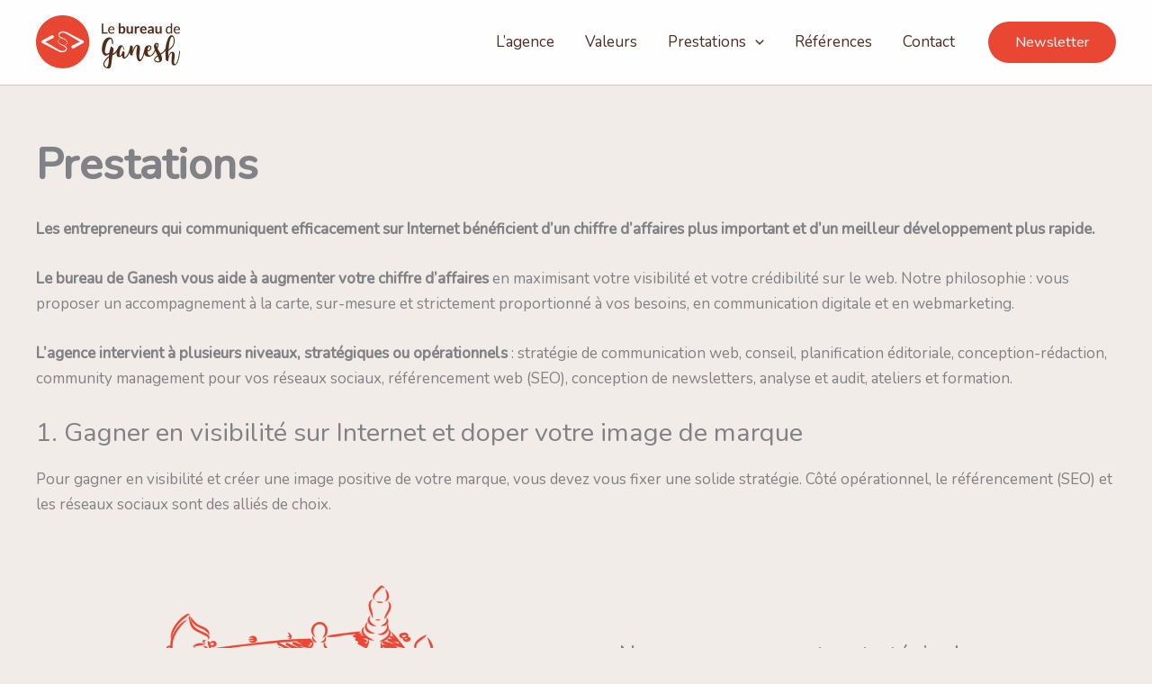

--- FILE ---
content_type: text/html; charset=UTF-8
request_url: https://www.lebureaudeganesh.fr/prestations/
body_size: 22101
content:
<!DOCTYPE html>
<html lang="fr-FR">
<head>
<meta charset="UTF-8">
<meta name="viewport" content="width=device-width, initial-scale=1">
<link rel="profile" href="https://gmpg.org/xfn/11"> 
<meta name='robots' content='index, follow, max-image-preview:large, max-snippet:-1, max-video-preview:-1' />
<style>img:is([sizes="auto" i], [sizes^="auto," i]) { contain-intrinsic-size: 3000px 1500px }</style>
<!-- This site is optimized with the Yoast SEO plugin v26.2 - https://yoast.com/wordpress/plugins/seo/ -->
<title>Prestations - Le bureau de Ganesh</title>
<meta name="description" content="Stratégie éditoriale, conseil et conception-rédaction, analyse des KPI, relation client en ligne, formation à l&#039;écriture web : nos prestations." />
<link rel="canonical" href="https://www.lebureaudeganesh.fr/prestations/" />
<meta property="og:locale" content="fr_FR" />
<meta property="og:type" content="article" />
<meta property="og:title" content="Prestations - Le bureau de Ganesh" />
<meta property="og:description" content="Stratégie éditoriale, conseil et conception-rédaction, analyse des KPI, relation client en ligne, formation à l&#039;écriture web : nos prestations." />
<meta property="og:url" content="https://www.lebureaudeganesh.fr/prestations/" />
<meta property="og:site_name" content="Le bureau de Ganesh" />
<meta property="article:modified_time" content="2025-02-27T11:30:48+00:00" />
<meta property="og:image" content="https://www.lebureaudeganesh.fr/wp-content/uploads/2024/01/4.png" />
<meta property="og:image:width" content="2000" />
<meta property="og:image:height" content="1600" />
<meta property="og:image:type" content="image/png" />
<meta name="twitter:card" content="summary_large_image" />
<meta name="twitter:label1" content="Durée de lecture estimée" />
<meta name="twitter:data1" content="5 minutes" />
<script type="application/ld+json" class="yoast-schema-graph">{"@context":"https://schema.org","@graph":[{"@type":"WebPage","@id":"https://www.lebureaudeganesh.fr/prestations/","url":"https://www.lebureaudeganesh.fr/prestations/","name":"Prestations - Le bureau de Ganesh","isPartOf":{"@id":"https://www.lebureaudeganesh.fr/#website"},"primaryImageOfPage":{"@id":"https://www.lebureaudeganesh.fr/prestations/#primaryimage"},"image":{"@id":"https://www.lebureaudeganesh.fr/prestations/#primaryimage"},"thumbnailUrl":"https://www.lebureaudeganesh.fr/wp-content/uploads/2024/01/4-1024x819.png","datePublished":"2016-09-30T11:18:59+00:00","dateModified":"2025-02-27T11:30:48+00:00","description":"Stratégie éditoriale, conseil et conception-rédaction, analyse des KPI, relation client en ligne, formation à l'écriture web : nos prestations.","breadcrumb":{"@id":"https://www.lebureaudeganesh.fr/prestations/#breadcrumb"},"inLanguage":"fr-FR","potentialAction":[{"@type":"ReadAction","target":["https://www.lebureaudeganesh.fr/prestations/"]}]},{"@type":"ImageObject","inLanguage":"fr-FR","@id":"https://www.lebureaudeganesh.fr/prestations/#primaryimage","url":"https://www.lebureaudeganesh.fr/wp-content/uploads/2024/01/4.png","contentUrl":"https://www.lebureaudeganesh.fr/wp-content/uploads/2024/01/4.png","width":2000,"height":1600,"caption":"Stratégie digitale - Le bureau de Ganesh"},{"@type":"BreadcrumbList","@id":"https://www.lebureaudeganesh.fr/prestations/#breadcrumb","itemListElement":[{"@type":"ListItem","position":1,"name":"Accueil","item":"https://www.lebureaudeganesh.fr/"},{"@type":"ListItem","position":2,"name":"Prestations"}]},{"@type":"WebSite","@id":"https://www.lebureaudeganesh.fr/#website","url":"https://www.lebureaudeganesh.fr/","name":"Le bureau de Ganesh","description":"Communication web","publisher":{"@id":"https://www.lebureaudeganesh.fr/#organization"},"potentialAction":[{"@type":"SearchAction","target":{"@type":"EntryPoint","urlTemplate":"https://www.lebureaudeganesh.fr/?s={search_term_string}"},"query-input":{"@type":"PropertyValueSpecification","valueRequired":true,"valueName":"search_term_string"}}],"inLanguage":"fr-FR"},{"@type":"Organization","@id":"https://www.lebureaudeganesh.fr/#organization","name":"Le bureau de Ganesh","url":"https://www.lebureaudeganesh.fr/","logo":{"@type":"ImageObject","inLanguage":"fr-FR","@id":"https://www.lebureaudeganesh.fr/#/schema/logo/image/","url":"https://www.lebureaudeganesh.fr/wp-content/uploads/2016/10/logo-5.png","contentUrl":"https://www.lebureaudeganesh.fr/wp-content/uploads/2016/10/logo-5.png","width":400,"height":264,"caption":"Le bureau de Ganesh"},"image":{"@id":"https://www.lebureaudeganesh.fr/#/schema/logo/image/"},"sameAs":["https://www.linkedin.com/company/lebureaudeganesh/"]}]}</script>
<!-- / Yoast SEO plugin. -->
<link rel='dns-prefetch' href='//fonts.googleapis.com' />
<link rel="alternate" type="application/rss+xml" title="Le bureau de Ganesh &raquo; Flux" href="https://www.lebureaudeganesh.fr/feed/" />
<link rel="alternate" type="application/rss+xml" title="Le bureau de Ganesh &raquo; Flux des commentaires" href="https://www.lebureaudeganesh.fr/comments/feed/" />
<!-- <link rel='stylesheet' id='astra-theme-css-css' href='https://www.lebureaudeganesh.fr/wp-content/themes/astra/assets/css/minified/main.min.css?ver=4.11.13' media='all' /> -->
<link rel="stylesheet" type="text/css" href="//www.lebureaudeganesh.fr/wp-content/cache/wpfc-minified/dfe58go9/a3wp7.css" media="all"/>
<style id='astra-theme-css-inline-css'>
:root{--ast-post-nav-space:0;--ast-container-default-xlg-padding:2.5em;--ast-container-default-lg-padding:2.5em;--ast-container-default-slg-padding:2em;--ast-container-default-md-padding:2.5em;--ast-container-default-sm-padding:2.5em;--ast-container-default-xs-padding:2.4em;--ast-container-default-xxs-padding:1.8em;--ast-code-block-background:#ECEFF3;--ast-comment-inputs-background:#F9FAFB;--ast-normal-container-width:1200px;--ast-narrow-container-width:750px;--ast-blog-title-font-weight:600;--ast-blog-meta-weight:600;--ast-global-color-primary:var(--ast-global-color-4);--ast-global-color-secondary:var(--ast-global-color-5);--ast-global-color-alternate-background:var(--ast-global-color-6);--ast-global-color-subtle-background:var(--ast-global-color-7);--ast-bg-style-guide:#F8FAFC;--ast-shadow-style-guide:0px 0px 4px 0 #00000057;--ast-global-dark-bg-style:#fff;--ast-global-dark-lfs:#fbfbfb;--ast-widget-bg-color:#fafafa;--ast-wc-container-head-bg-color:#fbfbfb;--ast-title-layout-bg:#eeeeee;--ast-search-border-color:#e7e7e7;--ast-lifter-hover-bg:#e6e6e6;--ast-gallery-block-color:#000;--srfm-color-input-label:var(--ast-global-color-2);}html{font-size:106.25%;}a{color:var(--ast-global-color-0);}a:hover,a:focus{color:var(--ast-global-color-1);}body,button,input,select,textarea,.ast-button,.ast-custom-button{font-family:'Nunito',sans-serif;font-weight:400;font-size:17px;font-size:1rem;line-height:var(--ast-body-line-height,1.65);}blockquote{color:#0b0502;}h1,h2,h3,h4,h5,h6,.entry-content :where(h1,h2,h3,h4,h5,h6),.site-title,.site-title a{font-family:'Lato',sans-serif;}.ast-site-identity .site-title a{color:var(--ast-global-color-2);}.site-title{font-size:26px;font-size:1.5294117647059rem;display:none;}.site-header .site-description{font-size:15px;font-size:0.88235294117647rem;display:none;}.entry-title{font-size:20px;font-size:1.1764705882353rem;}.ast-blog-single-element.ast-taxonomy-container a{font-size:14px;font-size:0.82352941176471rem;}.ast-blog-meta-container{font-size:13px;font-size:0.76470588235294rem;}.archive .ast-article-post .ast-article-inner,.blog .ast-article-post .ast-article-inner,.archive .ast-article-post .ast-article-inner:hover,.blog .ast-article-post .ast-article-inner:hover{border-top-left-radius:6px;border-top-right-radius:6px;border-bottom-right-radius:6px;border-bottom-left-radius:6px;overflow:hidden;}h1,.entry-content :where(h1){font-size:45px;font-size:2.6470588235294rem;font-family:'Lato',sans-serif;line-height:1.4em;}h2,.entry-content :where(h2){font-size:40px;font-size:2.3529411764706rem;font-family:'Lato',sans-serif;line-height:1.3em;}h3,.entry-content :where(h3){font-size:32px;font-size:1.8823529411765rem;font-family:'Lato',sans-serif;line-height:1.3em;}h4,.entry-content :where(h4){font-size:24px;font-size:1.4117647058824rem;line-height:1.2em;font-family:'Lato',sans-serif;}h5,.entry-content :where(h5){font-size:20px;font-size:1.1764705882353rem;line-height:1.2em;font-family:'Lato',sans-serif;}h6,.entry-content :where(h6){font-size:17px;font-size:1rem;line-height:1.25em;font-family:'Lato',sans-serif;}::selection{background-color:#e94734;color:#ffffff;}body,h1,h2,h3,h4,h5,h6,.entry-title a,.entry-content :where(h1,h2,h3,h4,h5,h6){color:#56504d;}.tagcloud a:hover,.tagcloud a:focus,.tagcloud a.current-item{color:#ffffff;border-color:var(--ast-global-color-0);background-color:var(--ast-global-color-0);}input:focus,input[type="text"]:focus,input[type="email"]:focus,input[type="url"]:focus,input[type="password"]:focus,input[type="reset"]:focus,input[type="search"]:focus,textarea:focus{border-color:var(--ast-global-color-0);}input[type="radio"]:checked,input[type=reset],input[type="checkbox"]:checked,input[type="checkbox"]:hover:checked,input[type="checkbox"]:focus:checked,input[type=range]::-webkit-slider-thumb{border-color:var(--ast-global-color-0);background-color:var(--ast-global-color-0);box-shadow:none;}.site-footer a:hover + .post-count,.site-footer a:focus + .post-count{background:var(--ast-global-color-0);border-color:var(--ast-global-color-0);}.single .nav-links .nav-previous,.single .nav-links .nav-next{color:var(--ast-global-color-0);}.entry-meta,.entry-meta *{line-height:1.45;color:var(--ast-global-color-0);font-weight:600;}.entry-meta a:not(.ast-button):hover,.entry-meta a:not(.ast-button):hover *,.entry-meta a:not(.ast-button):focus,.entry-meta a:not(.ast-button):focus *,.page-links > .page-link,.page-links .page-link:hover,.post-navigation a:hover{color:var(--ast-global-color-1);}#cat option,.secondary .calendar_wrap thead a,.secondary .calendar_wrap thead a:visited{color:var(--ast-global-color-0);}.secondary .calendar_wrap #today,.ast-progress-val span{background:var(--ast-global-color-0);}.secondary a:hover + .post-count,.secondary a:focus + .post-count{background:var(--ast-global-color-0);border-color:var(--ast-global-color-0);}.calendar_wrap #today > a{color:#ffffff;}.page-links .page-link,.single .post-navigation a{color:#56504d;}.ast-search-menu-icon .search-form button.search-submit{padding:0 4px;}.ast-search-menu-icon form.search-form{padding-right:0;}.ast-search-menu-icon.slide-search input.search-field{width:0;}.ast-header-search .ast-search-menu-icon.ast-dropdown-active .search-form,.ast-header-search .ast-search-menu-icon.ast-dropdown-active .search-field:focus{transition:all 0.2s;}.search-form input.search-field:focus{outline:none;}.ast-search-menu-icon .search-form button.search-submit:focus,.ast-theme-transparent-header .ast-header-search .ast-dropdown-active .ast-icon,.ast-theme-transparent-header .ast-inline-search .search-field:focus .ast-icon{color:var(--ast-global-color-1);}.ast-header-search .slide-search .search-form{border:2px solid var(--ast-global-color-0);}.ast-header-search .slide-search .search-field{background-color:(--ast-global-dark-bg-style);}.ast-archive-title{color:#e94734;}.widget-title{font-size:24px;font-size:1.4117647058824rem;color:#e94734;}.ast-single-post .entry-content a,.ast-comment-content a:not(.ast-comment-edit-reply-wrap a){text-decoration:underline;}.ast-single-post .entry-content .uagb-tab a,.ast-single-post .entry-content .uagb-ifb-cta a,.ast-single-post .entry-content .uabb-module-content a,.ast-single-post .entry-content .uagb-post-grid a,.ast-single-post .entry-content .uagb-timeline a,.ast-single-post .entry-content .uagb-toc__wrap a,.ast-single-post .entry-content .uagb-taxomony-box a,.entry-content .wp-block-latest-posts > li > a,.ast-single-post .entry-content .wp-block-file__button,a.ast-post-filter-single,.ast-single-post .ast-comment-content .comment-reply-link,.ast-single-post .ast-comment-content .comment-edit-link{text-decoration:none;}.ast-search-menu-icon.slide-search a:focus-visible:focus-visible,.astra-search-icon:focus-visible,#close:focus-visible,a:focus-visible,.ast-menu-toggle:focus-visible,.site .skip-link:focus-visible,.wp-block-loginout input:focus-visible,.wp-block-search.wp-block-search__button-inside .wp-block-search__inside-wrapper,.ast-header-navigation-arrow:focus-visible,.ast-orders-table__row .ast-orders-table__cell:focus-visible,a#ast-apply-coupon:focus-visible,#ast-apply-coupon:focus-visible,#close:focus-visible,.button.search-submit:focus-visible,#search_submit:focus,.normal-search:focus-visible,.ast-header-account-wrap:focus-visible,.astra-cart-drawer-close:focus,.ast-single-variation:focus,.ast-button:focus{outline-style:dotted;outline-color:inherit;outline-width:thin;}input:focus,input[type="text"]:focus,input[type="email"]:focus,input[type="url"]:focus,input[type="password"]:focus,input[type="reset"]:focus,input[type="search"]:focus,input[type="number"]:focus,textarea:focus,.wp-block-search__input:focus,[data-section="section-header-mobile-trigger"] .ast-button-wrap .ast-mobile-menu-trigger-minimal:focus,.ast-mobile-popup-drawer.active .menu-toggle-close:focus,#ast-scroll-top:focus,#coupon_code:focus,#ast-coupon-code:focus{border-style:dotted;border-color:inherit;border-width:thin;}input{outline:none;}.site-logo-img img{ transition:all 0.2s linear;}body .ast-oembed-container *{position:absolute;top:0;width:100%;height:100%;left:0;}body .wp-block-embed-pocket-casts .ast-oembed-container *{position:unset;}.ast-single-post-featured-section + article {margin-top: 2em;}.site-content .ast-single-post-featured-section img {width: 100%;overflow: hidden;object-fit: cover;}.ast-separate-container .site-content .ast-single-post-featured-section + article {margin-top: -80px;z-index: 9;position: relative;border-radius: 4px;}@media (min-width: 922px) {.ast-no-sidebar .site-content .ast-article-image-container--wide {margin-left: -120px;margin-right: -120px;max-width: unset;width: unset;}.ast-left-sidebar .site-content .ast-article-image-container--wide,.ast-right-sidebar .site-content .ast-article-image-container--wide {margin-left: -10px;margin-right: -10px;}.site-content .ast-article-image-container--full {margin-left: calc( -50vw + 50%);margin-right: calc( -50vw + 50%);max-width: 100vw;width: 100vw;}.ast-left-sidebar .site-content .ast-article-image-container--full,.ast-right-sidebar .site-content .ast-article-image-container--full {margin-left: -10px;margin-right: -10px;max-width: inherit;width: auto;}}.site > .ast-single-related-posts-container {margin-top: 0;}@media (min-width: 922px) {.ast-desktop .ast-container--narrow {max-width: var(--ast-narrow-container-width);margin: 0 auto;}}input[type="text"],input[type="number"],input[type="email"],input[type="url"],input[type="password"],input[type="search"],input[type=reset],input[type=tel],input[type=date],select,textarea{font-size:16px;font-style:normal;font-weight:400;line-height:24px;width:100%;padding:12px 16px;border-radius:4px;box-shadow:0px 1px 2px 0px rgba(0,0,0,0.05);color:var(--ast-form-input-text,#475569);}input[type="text"],input[type="number"],input[type="email"],input[type="url"],input[type="password"],input[type="search"],input[type=reset],input[type=tel],input[type=date],select{height:40px;}input[type="date"]{border-width:1px;border-style:solid;border-color:var(--ast-border-color);background:var( --ast-global-color-secondary,--ast-global-color-5 );}input[type="text"]:focus,input[type="number"]:focus,input[type="email"]:focus,input[type="url"]:focus,input[type="password"]:focus,input[type="search"]:focus,input[type=reset]:focus,input[type="tel"]:focus,input[type="date"]:focus,select:focus,textarea:focus{border-color:#046BD2;box-shadow:none;outline:none;color:var(--ast-form-input-focus-text,#475569);}label,legend{color:#111827;font-size:14px;font-style:normal;font-weight:500;line-height:20px;}select{padding:6px 10px;}fieldset{padding:30px;border-radius:4px;}button,.ast-button,.button,input[type="button"],input[type="reset"],input[type="submit"]{border-radius:4px;box-shadow:0px 1px 2px 0px rgba(0,0,0,0.05);}:root{--ast-comment-inputs-background:#FFF;}::placeholder{color:var(--ast-form-field-color,#9CA3AF);}::-ms-input-placeholder{color:var(--ast-form-field-color,#9CA3AF);}@media (max-width:921.9px){#ast-desktop-header{display:none;}}@media (min-width:922px){#ast-mobile-header{display:none;}}.wp-block-buttons.aligncenter{justify-content:center;}@media (max-width:921px){.ast-theme-transparent-header #primary,.ast-theme-transparent-header #secondary{padding:0;}}@media (max-width:921px){.ast-plain-container.ast-no-sidebar #primary{padding:0;}}.ast-plain-container.ast-no-sidebar #primary{margin-top:0;margin-bottom:0;}@media (min-width:1200px){.ast-plain-container.ast-no-sidebar #primary{margin-top:60px;margin-bottom:60px;}}.wp-block-button.is-style-outline .wp-block-button__link{border-color:#e94734;border-top-width:0px;border-right-width:0px;border-bottom-width:0px;border-left-width:0px;}div.wp-block-button.is-style-outline > .wp-block-button__link:not(.has-text-color),div.wp-block-button.wp-block-button__link.is-style-outline:not(.has-text-color){color:#e94734;}.wp-block-button.is-style-outline .wp-block-button__link:hover,.wp-block-buttons .wp-block-button.is-style-outline .wp-block-button__link:focus,.wp-block-buttons .wp-block-button.is-style-outline > .wp-block-button__link:not(.has-text-color):hover,.wp-block-buttons .wp-block-button.wp-block-button__link.is-style-outline:not(.has-text-color):hover{color:#e94734;background-color:#f2ece9;border-color:#e94734;}.post-page-numbers.current .page-link,.ast-pagination .page-numbers.current{color:#ffffff;border-color:#e94734;background-color:#e94734;}.wp-block-button.is-style-outline .wp-block-button__link{border-top-width:0px;border-right-width:0px;border-bottom-width:0px;border-left-width:0px;}.wp-block-buttons .wp-block-button.is-style-outline .wp-block-button__link.wp-element-button,.ast-outline-button,.wp-block-uagb-buttons-child .uagb-buttons-repeater.ast-outline-button{border-color:#e94734;border-top-width:2px;border-right-width:2px;border-bottom-width:2px;border-left-width:2px;font-family:inherit;font-weight:500;font-size:16px;font-size:0.94117647058824rem;line-height:1em;padding-top:13px;padding-right:30px;padding-bottom:13px;padding-left:30px;}.wp-block-buttons .wp-block-button.is-style-outline > .wp-block-button__link:not(.has-text-color),.wp-block-buttons .wp-block-button.wp-block-button__link.is-style-outline:not(.has-text-color),.ast-outline-button{color:#e94734;}.wp-block-button.is-style-outline .wp-block-button__link:hover,.wp-block-buttons .wp-block-button.is-style-outline .wp-block-button__link:focus,.wp-block-buttons .wp-block-button.is-style-outline > .wp-block-button__link:not(.has-text-color):hover,.wp-block-buttons .wp-block-button.wp-block-button__link.is-style-outline:not(.has-text-color):hover,.ast-outline-button:hover,.ast-outline-button:focus,.wp-block-uagb-buttons-child .uagb-buttons-repeater.ast-outline-button:hover,.wp-block-uagb-buttons-child .uagb-buttons-repeater.ast-outline-button:focus{color:#e94734;background-color:#f2ece9;border-color:#e94734;}.ast-single-post .entry-content a.ast-outline-button,.ast-single-post .entry-content .is-style-outline>.wp-block-button__link{text-decoration:none;}.wp-block-button .wp-block-button__link.wp-element-button.is-style-outline:not(.has-background),.wp-block-button.is-style-outline>.wp-block-button__link.wp-element-button:not(.has-background),.ast-outline-button{background-color:transparent;}.uagb-buttons-repeater.ast-outline-button{border-radius:9999px;}@media (max-width:921px){.wp-block-buttons .wp-block-button.is-style-outline .wp-block-button__link.wp-element-button,.ast-outline-button,.wp-block-uagb-buttons-child .uagb-buttons-repeater.ast-outline-button{padding-top:12px;padding-right:28px;padding-bottom:12px;padding-left:28px;}}@media (max-width:544px){.wp-block-buttons .wp-block-button.is-style-outline .wp-block-button__link.wp-element-button,.ast-outline-button,.wp-block-uagb-buttons-child .uagb-buttons-repeater.ast-outline-button{padding-top:10px;padding-right:24px;padding-bottom:10px;padding-left:24px;}}.entry-content[data-ast-blocks-layout] > figure{margin-bottom:1em;}h1.widget-title{font-weight:inherit;}h2.widget-title{font-weight:inherit;}h3.widget-title{font-weight:inherit;}#page{display:flex;flex-direction:column;min-height:100vh;}.ast-404-layout-1 h1.page-title{color:var(--ast-global-color-2);}.single .post-navigation a{line-height:1em;height:inherit;}.error-404 .page-sub-title{font-size:1.5rem;font-weight:inherit;}.search .site-content .content-area .search-form{margin-bottom:0;}#page .site-content{flex-grow:1;}.widget{margin-bottom:1.25em;}#secondary li{line-height:1.5em;}#secondary .wp-block-group h2{margin-bottom:0.7em;}#secondary h2{font-size:1.7rem;}.ast-separate-container .ast-article-post,.ast-separate-container .ast-article-single,.ast-separate-container .comment-respond{padding:3em;}.ast-separate-container .ast-article-single .ast-article-single{padding:0;}.ast-article-single .wp-block-post-template-is-layout-grid{padding-left:0;}.ast-separate-container .comments-title,.ast-narrow-container .comments-title{padding:1.5em 2em;}.ast-page-builder-template .comment-form-textarea,.ast-comment-formwrap .ast-grid-common-col{padding:0;}.ast-comment-formwrap{padding:0;display:inline-flex;column-gap:20px;width:100%;margin-left:0;margin-right:0;}.comments-area textarea#comment:focus,.comments-area textarea#comment:active,.comments-area .ast-comment-formwrap input[type="text"]:focus,.comments-area .ast-comment-formwrap input[type="text"]:active {box-shadow:none;outline:none;}.archive.ast-page-builder-template .entry-header{margin-top:2em;}.ast-page-builder-template .ast-comment-formwrap{width:100%;}.entry-title{margin-bottom:0.6em;}.ast-archive-description p{font-size:inherit;font-weight:inherit;line-height:inherit;}.ast-separate-container .ast-comment-list li.depth-1,.hentry{margin-bottom:1.5em;}.site-content section.ast-archive-description{margin-bottom:2em;}@media (min-width:921px){.ast-left-sidebar.ast-page-builder-template #secondary,.archive.ast-right-sidebar.ast-page-builder-template .site-main{padding-left:20px;padding-right:20px;}}@media (max-width:544px){.ast-comment-formwrap.ast-row{column-gap:10px;display:inline-block;}#ast-commentform .ast-grid-common-col{position:relative;width:100%;}}@media (min-width:1201px){.ast-separate-container .ast-article-post,.ast-separate-container .ast-article-single,.ast-separate-container .ast-author-box,.ast-separate-container .ast-404-layout-1,.ast-separate-container .no-results{padding:3em;}}@media (max-width:921px){.ast-left-sidebar #content > .ast-container{display:flex;flex-direction:column-reverse;width:100%;}}@media (min-width:922px){.ast-separate-container.ast-right-sidebar #primary,.ast-separate-container.ast-left-sidebar #primary{border:0;}.search-no-results.ast-separate-container #primary{margin-bottom:4em;}}.wp-block-button .wp-block-button__link{color:#f2ece9;}.wp-block-button .wp-block-button__link:hover,.wp-block-button .wp-block-button__link:focus{color:#e94734;background-color:#f2ece9;border-color:#e94734;}.wp-block-button .wp-block-button__link,.wp-block-search .wp-block-search__button,body .wp-block-file .wp-block-file__button{border-style:solid;border-top-width:0px;border-right-width:0px;border-left-width:0px;border-bottom-width:0px;border-color:#e94734;background-color:#e94734;color:#f2ece9;font-family:'Nunito',sans-serif;font-weight:500;line-height:1em;font-size:16px;font-size:0.94117647058824rem;border-top-left-radius:30px;border-top-right-radius:30px;border-bottom-right-radius:30px;border-bottom-left-radius:30px;padding-top:10px;padding-right:20px;padding-bottom:10px;padding-left:20px;}.ast-single-post .entry-content .wp-block-button .wp-block-button__link,.ast-single-post .entry-content .wp-block-search .wp-block-search__button,body .entry-content .wp-block-file .wp-block-file__button{text-decoration:none;}.menu-toggle,button,.ast-button,.ast-custom-button,.button,input#submit,input[type="button"],input[type="submit"],input[type="reset"],#comments .submit,.search .search-submit,form[CLASS*="wp-block-search__"].wp-block-search .wp-block-search__inside-wrapper .wp-block-search__button,body .wp-block-file .wp-block-file__button,.search .search-submit{border-style:solid;border-top-width:0px;border-right-width:0px;border-left-width:0px;border-bottom-width:0px;color:#f2ece9;border-color:#e94734;background-color:#e94734;padding-top:10px;padding-right:20px;padding-bottom:10px;padding-left:20px;font-family:'Nunito',sans-serif;font-weight:500;font-size:16px;font-size:0.94117647058824rem;line-height:1em;border-top-left-radius:30px;border-top-right-radius:30px;border-bottom-right-radius:30px;border-bottom-left-radius:30px;}button:focus,.menu-toggle:hover,button:hover,.ast-button:hover,.ast-custom-button:hover .button:hover,.ast-custom-button:hover ,input[type=reset]:hover,input[type=reset]:focus,input#submit:hover,input#submit:focus,input[type="button"]:hover,input[type="button"]:focus,input[type="submit"]:hover,input[type="submit"]:focus,form[CLASS*="wp-block-search__"].wp-block-search .wp-block-search__inside-wrapper .wp-block-search__button:hover,form[CLASS*="wp-block-search__"].wp-block-search .wp-block-search__inside-wrapper .wp-block-search__button:focus,body .wp-block-file .wp-block-file__button:hover,body .wp-block-file .wp-block-file__button:focus{color:#e94734;background-color:#f2ece9;border-color:#e94734;}form[CLASS*="wp-block-search__"].wp-block-search .wp-block-search__inside-wrapper .wp-block-search__button.has-icon{padding-top:calc(10px - 3px);padding-right:calc(20px - 3px);padding-bottom:calc(10px - 3px);padding-left:calc(20px - 3px);}@media (max-width:921px){.ast-mobile-header-stack .main-header-bar .ast-search-menu-icon{display:inline-block;}.ast-header-break-point.ast-header-custom-item-outside .ast-mobile-header-stack .main-header-bar .ast-search-icon{margin:0;}.ast-comment-avatar-wrap img{max-width:2.5em;}.ast-comment-meta{padding:0 1.8888em 1.3333em;}}@media (min-width:544px){.ast-container{max-width:100%;}}@media (max-width:544px){.ast-separate-container .ast-article-post,.ast-separate-container .ast-article-single,.ast-separate-container .comments-title,.ast-separate-container .ast-archive-description{padding:1.5em 1em;}.ast-separate-container #content .ast-container{padding-left:0.54em;padding-right:0.54em;}.ast-separate-container .ast-comment-list .bypostauthor{padding:.5em;}.ast-search-menu-icon.ast-dropdown-active .search-field{width:170px;}} #ast-mobile-header .ast-site-header-cart-li a{pointer-events:none;}.ast-separate-container{background-color:#f2ece9;background-image:none;}@media (max-width:921px){.widget-title{font-size:24px;font-size:1.4117647058824rem;}body,button,input,select,textarea,.ast-button,.ast-custom-button{font-size:17px;font-size:1rem;}#secondary,#secondary button,#secondary input,#secondary select,#secondary textarea{font-size:17px;font-size:1rem;}.site-title{display:none;}.site-header .site-description{display:none;}h1,.entry-content :where(h1){font-size:36px;font-size:2.1176470588235rem;}h2,.entry-content :where(h2){font-size:30px;font-size:1.7647058823529rem;}h3,.entry-content :where(h3){font-size:25px;font-size:1.4705882352941rem;}h4,.entry-content :where(h4){font-size:20px;font-size:1.1764705882353rem;}h5,.entry-content :where(h5){font-size:17px;font-size:1rem;}h6,.entry-content :where(h6){font-size:15px;font-size:0.88235294117647rem;}}@media (max-width:544px){.widget-title{font-size:24px;font-size:1.4117647058824rem;}body,button,input,select,textarea,.ast-button,.ast-custom-button{font-size:17px;font-size:1rem;}#secondary,#secondary button,#secondary input,#secondary select,#secondary textarea{font-size:17px;font-size:1rem;}.site-title{display:none;}.site-header .site-description{display:none;}h1,.entry-content :where(h1){font-size:32px;font-size:1.8823529411765rem;}h2,.entry-content :where(h2){font-size:26px;font-size:1.5294117647059rem;}h3,.entry-content :where(h3){font-size:22px;font-size:1.2941176470588rem;}h4,.entry-content :where(h4){font-size:18px;font-size:1.0588235294118rem;}h5,.entry-content :where(h5){font-size:15px;font-size:0.88235294117647rem;}h6,.entry-content :where(h6){font-size:13px;font-size:0.76470588235294rem;}}@media (max-width:544px){html{font-size:106.25%;}}@media (min-width:922px){.ast-container{max-width:1240px;}}@media (min-width:922px){.site-content .ast-container{display:flex;}}@media (max-width:921px){.site-content .ast-container{flex-direction:column;}}.entry-content :where(h1,h2,h3,h4,h5,h6){clear:none;}@media (min-width:922px){.main-header-menu .sub-menu .menu-item.ast-left-align-sub-menu:hover > .sub-menu,.main-header-menu .sub-menu .menu-item.ast-left-align-sub-menu.focus > .sub-menu{margin-left:-0px;}}.entry-content li > p{margin-bottom:0;}.wp-block-file {display: flex;align-items: center;flex-wrap: wrap;justify-content: space-between;}.wp-block-pullquote {border: none;}.wp-block-pullquote blockquote::before {content: "\201D";font-family: "Helvetica",sans-serif;display: flex;transform: rotate( 180deg );font-size: 6rem;font-style: normal;line-height: 1;font-weight: bold;align-items: center;justify-content: center;}.has-text-align-right > blockquote::before {justify-content: flex-start;}.has-text-align-left > blockquote::before {justify-content: flex-end;}figure.wp-block-pullquote.is-style-solid-color blockquote {max-width: 100%;text-align: inherit;}:root {--wp--custom--ast-default-block-top-padding: 3em;--wp--custom--ast-default-block-right-padding: 3em;--wp--custom--ast-default-block-bottom-padding: 3em;--wp--custom--ast-default-block-left-padding: 3em;--wp--custom--ast-container-width: 1200px;--wp--custom--ast-content-width-size: 1200px;--wp--custom--ast-wide-width-size: calc(1200px + var(--wp--custom--ast-default-block-left-padding) + var(--wp--custom--ast-default-block-right-padding));}.ast-narrow-container {--wp--custom--ast-content-width-size: 750px;--wp--custom--ast-wide-width-size: 750px;}@media(max-width: 921px) {:root {--wp--custom--ast-default-block-top-padding: 3em;--wp--custom--ast-default-block-right-padding: 2em;--wp--custom--ast-default-block-bottom-padding: 3em;--wp--custom--ast-default-block-left-padding: 2em;}}@media(max-width: 544px) {:root {--wp--custom--ast-default-block-top-padding: 3em;--wp--custom--ast-default-block-right-padding: 1.5em;--wp--custom--ast-default-block-bottom-padding: 3em;--wp--custom--ast-default-block-left-padding: 1.5em;}}.entry-content > .wp-block-group,.entry-content > .wp-block-cover,.entry-content > .wp-block-columns {padding-top: var(--wp--custom--ast-default-block-top-padding);padding-right: var(--wp--custom--ast-default-block-right-padding);padding-bottom: var(--wp--custom--ast-default-block-bottom-padding);padding-left: var(--wp--custom--ast-default-block-left-padding);}.ast-plain-container.ast-no-sidebar .entry-content > .alignfull,.ast-page-builder-template .ast-no-sidebar .entry-content > .alignfull {margin-left: calc( -50vw + 50%);margin-right: calc( -50vw + 50%);max-width: 100vw;width: 100vw;}.ast-plain-container.ast-no-sidebar .entry-content .alignfull .alignfull,.ast-page-builder-template.ast-no-sidebar .entry-content .alignfull .alignfull,.ast-plain-container.ast-no-sidebar .entry-content .alignfull .alignwide,.ast-page-builder-template.ast-no-sidebar .entry-content .alignfull .alignwide,.ast-plain-container.ast-no-sidebar .entry-content .alignwide .alignfull,.ast-page-builder-template.ast-no-sidebar .entry-content .alignwide .alignfull,.ast-plain-container.ast-no-sidebar .entry-content .alignwide .alignwide,.ast-page-builder-template.ast-no-sidebar .entry-content .alignwide .alignwide,.ast-plain-container.ast-no-sidebar .entry-content .wp-block-column .alignfull,.ast-page-builder-template.ast-no-sidebar .entry-content .wp-block-column .alignfull,.ast-plain-container.ast-no-sidebar .entry-content .wp-block-column .alignwide,.ast-page-builder-template.ast-no-sidebar .entry-content .wp-block-column .alignwide {margin-left: auto;margin-right: auto;width: 100%;}[data-ast-blocks-layout] .wp-block-separator:not(.is-style-dots) {height: 0;}[data-ast-blocks-layout] .wp-block-separator {margin: 20px auto;}[data-ast-blocks-layout] .wp-block-separator:not(.is-style-wide):not(.is-style-dots) {max-width: 100px;}[data-ast-blocks-layout] .wp-block-separator.has-background {padding: 0;}.entry-content[data-ast-blocks-layout] > * {max-width: var(--wp--custom--ast-content-width-size);margin-left: auto;margin-right: auto;}.entry-content[data-ast-blocks-layout] > .alignwide {max-width: var(--wp--custom--ast-wide-width-size);}.entry-content[data-ast-blocks-layout] .alignfull {max-width: none;}.entry-content .wp-block-columns {margin-bottom: 0;}blockquote {margin: 1.5em;border-color: rgba(0,0,0,0.05);}.wp-block-quote:not(.has-text-align-right):not(.has-text-align-center) {border-left: 5px solid rgba(0,0,0,0.05);}.has-text-align-right > blockquote,blockquote.has-text-align-right {border-right: 5px solid rgba(0,0,0,0.05);}.has-text-align-left > blockquote,blockquote.has-text-align-left {border-left: 5px solid rgba(0,0,0,0.05);}.wp-block-site-tagline,.wp-block-latest-posts .read-more {margin-top: 15px;}.wp-block-loginout p label {display: block;}.wp-block-loginout p:not(.login-remember):not(.login-submit) input {width: 100%;}.wp-block-loginout input:focus {border-color: transparent;}.wp-block-loginout input:focus {outline: thin dotted;}.entry-content .wp-block-media-text .wp-block-media-text__content {padding: 0 0 0 8%;}.entry-content .wp-block-media-text.has-media-on-the-right .wp-block-media-text__content {padding: 0 8% 0 0;}.entry-content .wp-block-media-text.has-background .wp-block-media-text__content {padding: 8%;}.entry-content .wp-block-cover:not([class*="background-color"]):not(.has-text-color.has-link-color) .wp-block-cover__inner-container,.entry-content .wp-block-cover:not([class*="background-color"]) .wp-block-cover-image-text,.entry-content .wp-block-cover:not([class*="background-color"]) .wp-block-cover-text,.entry-content .wp-block-cover-image:not([class*="background-color"]) .wp-block-cover__inner-container,.entry-content .wp-block-cover-image:not([class*="background-color"]) .wp-block-cover-image-text,.entry-content .wp-block-cover-image:not([class*="background-color"]) .wp-block-cover-text {color: var(--ast-global-color-primary,var(--ast-global-color-5));}.wp-block-loginout .login-remember input {width: 1.1rem;height: 1.1rem;margin: 0 5px 4px 0;vertical-align: middle;}.wp-block-latest-posts > li > *:first-child,.wp-block-latest-posts:not(.is-grid) > li:first-child {margin-top: 0;}.entry-content > .wp-block-buttons,.entry-content > .wp-block-uagb-buttons {margin-bottom: 1.5em;}.wp-block-search__inside-wrapper .wp-block-search__input {padding: 0 10px;color: var(--ast-global-color-3);background: var(--ast-global-color-primary,var(--ast-global-color-5));border-color: var(--ast-border-color);}.wp-block-latest-posts .read-more {margin-bottom: 1.5em;}.wp-block-search__no-button .wp-block-search__inside-wrapper .wp-block-search__input {padding-top: 5px;padding-bottom: 5px;}.wp-block-latest-posts .wp-block-latest-posts__post-date,.wp-block-latest-posts .wp-block-latest-posts__post-author {font-size: 1rem;}.wp-block-latest-posts > li > *,.wp-block-latest-posts:not(.is-grid) > li {margin-top: 12px;margin-bottom: 12px;}.ast-page-builder-template .entry-content[data-ast-blocks-layout] > *,.ast-page-builder-template .entry-content[data-ast-blocks-layout] > .alignfull:where(:not(.wp-block-group):not(.uagb-is-root-container):not(.spectra-is-root-container)) > * {max-width: none;}.ast-page-builder-template .entry-content[data-ast-blocks-layout] > .alignwide:where(:not(.uagb-is-root-container):not(.spectra-is-root-container)) > * {max-width: var(--wp--custom--ast-wide-width-size);}.ast-page-builder-template .entry-content[data-ast-blocks-layout] > .inherit-container-width > *,.ast-page-builder-template .entry-content[data-ast-blocks-layout] > *:not(.wp-block-group):where(:not(.uagb-is-root-container):not(.spectra-is-root-container)) > *,.entry-content[data-ast-blocks-layout] > .wp-block-cover .wp-block-cover__inner-container {max-width: none ;margin-left: auto;margin-right: auto;}.entry-content[data-ast-blocks-layout] .wp-block-cover:not(.alignleft):not(.alignright) {width: auto;}@media(max-width: 1200px) {.ast-separate-container .entry-content > .alignfull,.ast-separate-container .entry-content[data-ast-blocks-layout] > .alignwide,.ast-plain-container .entry-content[data-ast-blocks-layout] > .alignwide,.ast-plain-container .entry-content .alignfull {margin-left: calc(-1 * min(var(--ast-container-default-xlg-padding),20px)) ;margin-right: calc(-1 * min(var(--ast-container-default-xlg-padding),20px));}}@media(min-width: 1201px) {.ast-separate-container .entry-content > .alignfull {margin-left: calc(-1 * var(--ast-container-default-xlg-padding) );margin-right: calc(-1 * var(--ast-container-default-xlg-padding) );}.ast-separate-container .entry-content[data-ast-blocks-layout] > .alignwide,.ast-plain-container .entry-content[data-ast-blocks-layout] > .alignwide {margin-left: auto;margin-right: auto;}}@media(min-width: 921px) {.ast-separate-container .entry-content .wp-block-group.alignwide:not(.inherit-container-width) > :where(:not(.alignleft):not(.alignright)),.ast-plain-container .entry-content .wp-block-group.alignwide:not(.inherit-container-width) > :where(:not(.alignleft):not(.alignright)) {max-width: calc( var(--wp--custom--ast-content-width-size) + 80px );}.ast-plain-container.ast-right-sidebar .entry-content[data-ast-blocks-layout] .alignfull,.ast-plain-container.ast-left-sidebar .entry-content[data-ast-blocks-layout] .alignfull {margin-left: -60px;margin-right: -60px;}}@media(min-width: 544px) {.entry-content > .alignleft {margin-right: 20px;}.entry-content > .alignright {margin-left: 20px;}}@media (max-width:544px){.wp-block-columns .wp-block-column:not(:last-child){margin-bottom:20px;}.wp-block-latest-posts{margin:0;}}@media( max-width: 600px ) {.entry-content .wp-block-media-text .wp-block-media-text__content,.entry-content .wp-block-media-text.has-media-on-the-right .wp-block-media-text__content {padding: 8% 0 0;}.entry-content .wp-block-media-text.has-background .wp-block-media-text__content {padding: 8%;}}.ast-page-builder-template .entry-header {padding-left: 0;}.ast-narrow-container .site-content .wp-block-uagb-image--align-full .wp-block-uagb-image__figure {max-width: 100%;margin-left: auto;margin-right: auto;}.entry-content ul,.entry-content ol {padding: revert;margin: revert;padding-left: 20px;}:root .has-ast-global-color-0-color{color:var(--ast-global-color-0);}:root .has-ast-global-color-0-background-color{background-color:var(--ast-global-color-0);}:root .wp-block-button .has-ast-global-color-0-color{color:var(--ast-global-color-0);}:root .wp-block-button .has-ast-global-color-0-background-color{background-color:var(--ast-global-color-0);}:root .has-ast-global-color-1-color{color:var(--ast-global-color-1);}:root .has-ast-global-color-1-background-color{background-color:var(--ast-global-color-1);}:root .wp-block-button .has-ast-global-color-1-color{color:var(--ast-global-color-1);}:root .wp-block-button .has-ast-global-color-1-background-color{background-color:var(--ast-global-color-1);}:root .has-ast-global-color-2-color{color:var(--ast-global-color-2);}:root .has-ast-global-color-2-background-color{background-color:var(--ast-global-color-2);}:root .wp-block-button .has-ast-global-color-2-color{color:var(--ast-global-color-2);}:root .wp-block-button .has-ast-global-color-2-background-color{background-color:var(--ast-global-color-2);}:root .has-ast-global-color-3-color{color:var(--ast-global-color-3);}:root .has-ast-global-color-3-background-color{background-color:var(--ast-global-color-3);}:root .wp-block-button .has-ast-global-color-3-color{color:var(--ast-global-color-3);}:root .wp-block-button .has-ast-global-color-3-background-color{background-color:var(--ast-global-color-3);}:root .has-ast-global-color-4-color{color:var(--ast-global-color-4);}:root .has-ast-global-color-4-background-color{background-color:var(--ast-global-color-4);}:root .wp-block-button .has-ast-global-color-4-color{color:var(--ast-global-color-4);}:root .wp-block-button .has-ast-global-color-4-background-color{background-color:var(--ast-global-color-4);}:root .has-ast-global-color-5-color{color:var(--ast-global-color-5);}:root .has-ast-global-color-5-background-color{background-color:var(--ast-global-color-5);}:root .wp-block-button .has-ast-global-color-5-color{color:var(--ast-global-color-5);}:root .wp-block-button .has-ast-global-color-5-background-color{background-color:var(--ast-global-color-5);}:root .has-ast-global-color-6-color{color:var(--ast-global-color-6);}:root .has-ast-global-color-6-background-color{background-color:var(--ast-global-color-6);}:root .wp-block-button .has-ast-global-color-6-color{color:var(--ast-global-color-6);}:root .wp-block-button .has-ast-global-color-6-background-color{background-color:var(--ast-global-color-6);}:root .has-ast-global-color-7-color{color:var(--ast-global-color-7);}:root .has-ast-global-color-7-background-color{background-color:var(--ast-global-color-7);}:root .wp-block-button .has-ast-global-color-7-color{color:var(--ast-global-color-7);}:root .wp-block-button .has-ast-global-color-7-background-color{background-color:var(--ast-global-color-7);}:root .has-ast-global-color-8-color{color:var(--ast-global-color-8);}:root .has-ast-global-color-8-background-color{background-color:var(--ast-global-color-8);}:root .wp-block-button .has-ast-global-color-8-color{color:var(--ast-global-color-8);}:root .wp-block-button .has-ast-global-color-8-background-color{background-color:var(--ast-global-color-8);}:root{--ast-global-color-0:#e94734;--ast-global-color-1:#522d1d;--ast-global-color-2:#e94734;--ast-global-color-3:#56504d;--ast-global-color-4:#f2ece9;--ast-global-color-5:#cfc8c6;--ast-global-color-6:#111111;--ast-global-color-7:#cfc8c6;--ast-global-color-8:#111111;}:root {--ast-border-color : var(--ast-global-color-7);}.ast-single-entry-banner {-js-display: flex;display: flex;flex-direction: column;justify-content: center;text-align: center;position: relative;background: var(--ast-title-layout-bg);}.ast-single-entry-banner[data-banner-layout="layout-1"] {max-width: 1200px;background: inherit;padding: 20px 0;}.ast-single-entry-banner[data-banner-width-type="custom"] {margin: 0 auto;width: 100%;}.ast-single-entry-banner + .site-content .entry-header {margin-bottom: 0;}.site .ast-author-avatar {--ast-author-avatar-size: ;}a.ast-underline-text {text-decoration: underline;}.ast-container > .ast-terms-link {position: relative;display: block;}a.ast-button.ast-badge-tax {padding: 4px 8px;border-radius: 3px;font-size: inherit;}header.entry-header{text-align:left;}header.entry-header .entry-title{font-weight:600;font-size:48px;font-size:2.8235294117647rem;}header.entry-header > *:not(:last-child){margin-bottom:10px;}header.entry-header .post-thumb-img-content{text-align:center;}header.entry-header .post-thumb img,.ast-single-post-featured-section.post-thumb img{aspect-ratio:16/9;width:100%;height:100%;}@media (max-width:921px){header.entry-header{text-align:left;}}@media (max-width:544px){header.entry-header{text-align:left;}}.ast-archive-entry-banner {-js-display: flex;display: flex;flex-direction: column;justify-content: center;text-align: center;position: relative;background: var(--ast-title-layout-bg);}.ast-archive-entry-banner[data-banner-width-type="custom"] {margin: 0 auto;width: 100%;}.ast-archive-entry-banner[data-banner-layout="layout-1"] {background: inherit;padding: 20px 0;text-align: left;}body.archive .ast-archive-description{max-width:1200px;width:100%;text-align:left;padding-top:3em;padding-right:3em;padding-bottom:3em;padding-left:3em;}body.archive .ast-archive-description .ast-archive-title,body.archive .ast-archive-description .ast-archive-title *{font-weight:600;font-size:32px;font-size:1.8823529411765rem;}body.archive .ast-archive-description > *:not(:last-child){margin-bottom:10px;}@media (max-width:921px){body.archive .ast-archive-description{text-align:left;}}@media (max-width:544px){body.archive .ast-archive-description{text-align:left;}}.ast-breadcrumbs .trail-browse,.ast-breadcrumbs .trail-items,.ast-breadcrumbs .trail-items li{display:inline-block;margin:0;padding:0;border:none;background:inherit;text-indent:0;text-decoration:none;}.ast-breadcrumbs .trail-browse{font-size:inherit;font-style:inherit;font-weight:inherit;color:inherit;}.ast-breadcrumbs .trail-items{list-style:none;}.trail-items li::after{padding:0 0.3em;content:"\00bb";}.trail-items li:last-of-type::after{display:none;}h1,h2,h3,h4,h5,h6,.entry-content :where(h1,h2,h3,h4,h5,h6){color:#e94734;}.entry-title a{color:#e94734;}@media (max-width:921px){.ast-builder-grid-row-container.ast-builder-grid-row-tablet-3-firstrow .ast-builder-grid-row > *:first-child,.ast-builder-grid-row-container.ast-builder-grid-row-tablet-3-lastrow .ast-builder-grid-row > *:last-child{grid-column:1 / -1;}}@media (max-width:544px){.ast-builder-grid-row-container.ast-builder-grid-row-mobile-3-firstrow .ast-builder-grid-row > *:first-child,.ast-builder-grid-row-container.ast-builder-grid-row-mobile-3-lastrow .ast-builder-grid-row > *:last-child{grid-column:1 / -1;}}.ast-builder-layout-element[data-section="title_tagline"]{display:flex;}@media (max-width:921px){.ast-header-break-point .ast-builder-layout-element[data-section="title_tagline"]{display:flex;}}@media (max-width:544px){.ast-header-break-point .ast-builder-layout-element[data-section="title_tagline"]{display:flex;}}[data-section*="section-hb-button-"] .menu-link{display:none;}.ast-header-button-1 .ast-custom-button{border-top-left-radius:40px;border-top-right-radius:40px;border-bottom-right-radius:40px;border-bottom-left-radius:40px;}.ast-header-button-1[data-section*="section-hb-button-"] .ast-builder-button-wrap .ast-custom-button{padding-top:15px;padding-bottom:15px;padding-left:30px;padding-right:30px;}.ast-header-button-1[data-section="section-hb-button-1"]{display:flex;}@media (max-width:921px){.ast-header-break-point .ast-header-button-1[data-section="section-hb-button-1"]{display:flex;}}@media (max-width:544px){.ast-header-break-point .ast-header-button-1[data-section="section-hb-button-1"]{display:flex;}}.ast-builder-menu-1{font-family:inherit;font-weight:inherit;}.ast-builder-menu-1 .menu-item > .menu-link{color:var(--ast-global-color-1);}.ast-builder-menu-1 .menu-item > .ast-menu-toggle{color:var(--ast-global-color-1);}.ast-builder-menu-1 .menu-item:hover > .menu-link,.ast-builder-menu-1 .inline-on-mobile .menu-item:hover > .ast-menu-toggle{color:var(--ast-global-color-0);}.ast-builder-menu-1 .menu-item:hover > .ast-menu-toggle{color:var(--ast-global-color-0);}.ast-builder-menu-1 .menu-item.current-menu-item > .menu-link,.ast-builder-menu-1 .inline-on-mobile .menu-item.current-menu-item > .ast-menu-toggle,.ast-builder-menu-1 .current-menu-ancestor > .menu-link{color:var(--ast-global-color-1);}.ast-builder-menu-1 .menu-item.current-menu-item > .ast-menu-toggle{color:var(--ast-global-color-1);}.ast-builder-menu-1 .sub-menu,.ast-builder-menu-1 .inline-on-mobile .sub-menu{border-top-width:2px;border-bottom-width:0px;border-right-width:0px;border-left-width:0px;border-color:#e94734;border-style:solid;}.ast-builder-menu-1 .sub-menu .sub-menu{top:-2px;}.ast-builder-menu-1 .main-header-menu > .menu-item > .sub-menu,.ast-builder-menu-1 .main-header-menu > .menu-item > .astra-full-megamenu-wrapper{margin-top:0px;}.ast-desktop .ast-builder-menu-1 .main-header-menu > .menu-item > .sub-menu:before,.ast-desktop .ast-builder-menu-1 .main-header-menu > .menu-item > .astra-full-megamenu-wrapper:before{height:calc( 0px + 2px + 5px );}.ast-desktop .ast-builder-menu-1 .menu-item .sub-menu .menu-link{border-style:none;}@media (max-width:921px){.ast-header-break-point .ast-builder-menu-1 .menu-item.menu-item-has-children > .ast-menu-toggle{top:0;}.ast-builder-menu-1 .inline-on-mobile .menu-item.menu-item-has-children > .ast-menu-toggle{right:-15px;}.ast-builder-menu-1 .menu-item-has-children > .menu-link:after{content:unset;}.ast-builder-menu-1 .main-header-menu > .menu-item > .sub-menu,.ast-builder-menu-1 .main-header-menu > .menu-item > .astra-full-megamenu-wrapper{margin-top:0;}}@media (max-width:544px){.ast-header-break-point .ast-builder-menu-1 .menu-item.menu-item-has-children > .ast-menu-toggle{top:0;}.ast-builder-menu-1 .main-header-menu > .menu-item > .sub-menu,.ast-builder-menu-1 .main-header-menu > .menu-item > .astra-full-megamenu-wrapper{margin-top:0;}}.ast-builder-menu-1{display:flex;}@media (max-width:921px){.ast-header-break-point .ast-builder-menu-1{display:flex;}}@media (max-width:544px){.ast-header-break-point .ast-builder-menu-1{display:flex;}}.ast-desktop .ast-menu-hover-style-underline > .menu-item > .menu-link:before,.ast-desktop .ast-menu-hover-style-overline > .menu-item > .menu-link:before {content: "";position: absolute;width: 100%;right: 50%;height: 1px;background-color: transparent;transform: scale(0,0) translate(-50%,0);transition: transform .3s ease-in-out,color .0s ease-in-out;}.ast-desktop .ast-menu-hover-style-underline > .menu-item:hover > .menu-link:before,.ast-desktop .ast-menu-hover-style-overline > .menu-item:hover > .menu-link:before {width: calc(100% - 1.2em);background-color: currentColor;transform: scale(1,1) translate(50%,0);}.ast-desktop .ast-menu-hover-style-underline > .menu-item > .menu-link:before {bottom: 0;}.ast-desktop .ast-menu-hover-style-overline > .menu-item > .menu-link:before {top: 0;}.ast-desktop .ast-menu-hover-style-zoom > .menu-item > .menu-link:hover {transition: all .3s ease;transform: scale(1.2);}.ast-footer-copyright{text-align:center;}.ast-footer-copyright.site-footer-focus-item {color:var(--ast-global-color-3);}@media (max-width:921px){.ast-footer-copyright{text-align:center;}}@media (max-width:544px){.ast-footer-copyright{text-align:center;}}.ast-footer-copyright.site-footer-focus-item {font-size:16px;font-size:0.94117647058824rem;}.ast-footer-copyright.ast-builder-layout-element{display:flex;}@media (max-width:921px){.ast-header-break-point .ast-footer-copyright.ast-builder-layout-element{display:flex;}}@media (max-width:544px){.ast-header-break-point .ast-footer-copyright.ast-builder-layout-element{display:flex;}}.site-above-footer-wrap{padding-top:20px;padding-bottom:20px;}.site-above-footer-wrap[data-section="section-above-footer-builder"]{background-color:var(--ast-global-color-4);background-image:none;min-height:60px;}.site-above-footer-wrap[data-section="section-above-footer-builder"] .ast-builder-grid-row{grid-column-gap:30px;max-width:100%;padding-left:35px;padding-right:35px;}.site-above-footer-wrap[data-section="section-above-footer-builder"] .ast-builder-grid-row,.site-above-footer-wrap[data-section="section-above-footer-builder"] .site-footer-section{align-items:flex-start;}.site-above-footer-wrap[data-section="section-above-footer-builder"].ast-footer-row-inline .site-footer-section{display:flex;margin-bottom:0;}.ast-builder-grid-row-full .ast-builder-grid-row{grid-template-columns:1fr;}@media (max-width:921px){.site-above-footer-wrap[data-section="section-above-footer-builder"].ast-footer-row-tablet-inline .site-footer-section{display:flex;margin-bottom:0;}.site-above-footer-wrap[data-section="section-above-footer-builder"].ast-footer-row-tablet-stack .site-footer-section{display:block;margin-bottom:10px;}.ast-builder-grid-row-container.ast-builder-grid-row-tablet-full .ast-builder-grid-row{grid-template-columns:1fr;}}@media (max-width:544px){.site-above-footer-wrap[data-section="section-above-footer-builder"].ast-footer-row-mobile-inline .site-footer-section{display:flex;margin-bottom:0;}.site-above-footer-wrap[data-section="section-above-footer-builder"].ast-footer-row-mobile-stack .site-footer-section{display:block;margin-bottom:10px;}.ast-builder-grid-row-container.ast-builder-grid-row-mobile-full .ast-builder-grid-row{grid-template-columns:1fr;}}.site-above-footer-wrap[data-section="section-above-footer-builder"]{margin-top:0px;margin-bottom:0px;margin-left:0px;margin-right:0px;}.site-above-footer-wrap[data-section="section-above-footer-builder"]{display:grid;}@media (max-width:921px){.ast-header-break-point .site-above-footer-wrap[data-section="section-above-footer-builder"]{display:grid;}}@media (max-width:544px){.ast-header-break-point .site-above-footer-wrap[data-section="section-above-footer-builder"]{display:grid;}}.footer-widget-area.widget-area.site-footer-focus-item{width:auto;}.ast-footer-row-inline .footer-widget-area.widget-area.site-footer-focus-item{width:100%;}.ast-header-break-point .main-header-bar{border-bottom-width:1px;}@media (min-width:922px){.main-header-bar{border-bottom-width:1px;}}.main-header-menu .menu-item, #astra-footer-menu .menu-item, .main-header-bar .ast-masthead-custom-menu-items{-js-display:flex;display:flex;-webkit-box-pack:center;-webkit-justify-content:center;-moz-box-pack:center;-ms-flex-pack:center;justify-content:center;-webkit-box-orient:vertical;-webkit-box-direction:normal;-webkit-flex-direction:column;-moz-box-orient:vertical;-moz-box-direction:normal;-ms-flex-direction:column;flex-direction:column;}.main-header-menu > .menu-item > .menu-link, #astra-footer-menu > .menu-item > .menu-link{height:100%;-webkit-box-align:center;-webkit-align-items:center;-moz-box-align:center;-ms-flex-align:center;align-items:center;-js-display:flex;display:flex;}.ast-header-break-point .main-navigation ul .menu-item .menu-link .icon-arrow:first-of-type svg{top:.2em;margin-top:0px;margin-left:0px;width:.65em;transform:translate(0, -2px) rotateZ(270deg);}.ast-mobile-popup-content .ast-submenu-expanded > .ast-menu-toggle{transform:rotateX(180deg);overflow-y:auto;}@media (min-width:922px){.ast-builder-menu .main-navigation > ul > li:last-child a{margin-right:0;}}.ast-separate-container .ast-article-inner{background-color:var(--ast-global-color-4);background-image:none;}@media (max-width:921px){.ast-separate-container .ast-article-inner{background-color:var(--ast-global-color-4);background-image:none;}}@media (max-width:544px){.ast-separate-container .ast-article-inner{background-color:var(--ast-global-color-4);background-image:none;}}.ast-separate-container .ast-article-single:not(.ast-related-post), .ast-separate-container .error-404, .ast-separate-container .no-results, .single.ast-separate-container .site-main .ast-author-meta, .ast-separate-container .related-posts-title-wrapper, .ast-separate-container .comments-count-wrapper, .ast-box-layout.ast-plain-container .site-content, .ast-padded-layout.ast-plain-container .site-content, .ast-separate-container .ast-archive-description, .ast-separate-container .comments-area{background-color:var(--ast-global-color-4);background-image:none;}@media (max-width:921px){.ast-separate-container .ast-article-single:not(.ast-related-post), .ast-separate-container .error-404, .ast-separate-container .no-results, .single.ast-separate-container .site-main .ast-author-meta, .ast-separate-container .related-posts-title-wrapper, .ast-separate-container .comments-count-wrapper, .ast-box-layout.ast-plain-container .site-content, .ast-padded-layout.ast-plain-container .site-content, .ast-separate-container .ast-archive-description{background-color:var(--ast-global-color-4);background-image:none;}}@media (max-width:544px){.ast-separate-container .ast-article-single:not(.ast-related-post), .ast-separate-container .error-404, .ast-separate-container .no-results, .single.ast-separate-container .site-main .ast-author-meta, .ast-separate-container .related-posts-title-wrapper, .ast-separate-container .comments-count-wrapper, .ast-box-layout.ast-plain-container .site-content, .ast-padded-layout.ast-plain-container .site-content, .ast-separate-container .ast-archive-description{background-color:var(--ast-global-color-4);background-image:none;}}.ast-separate-container.ast-two-container #secondary .widget{background-color:var(--ast-global-color-4);background-image:none;}@media (max-width:921px){.ast-separate-container.ast-two-container #secondary .widget{background-color:var(--ast-global-color-4);background-image:none;}}@media (max-width:544px){.ast-separate-container.ast-two-container #secondary .widget{background-color:var(--ast-global-color-4);background-image:none;}}.ast-plain-container, .ast-page-builder-template{background-color:var(--ast-global-color-4);background-image:none;}@media (max-width:921px){.ast-plain-container, .ast-page-builder-template{background-color:var(--ast-global-color-4);background-image:none;}}@media (max-width:544px){.ast-plain-container, .ast-page-builder-template{background-color:var(--ast-global-color-4);background-image:none;}}
#ast-scroll-top {
display: none;
position: fixed;
text-align: center;
cursor: pointer;
z-index: 99;
width: 2.1em;
height: 2.1em;
line-height: 2.1;
color: #ffffff;
border-radius: 2px;
content: "";
outline: inherit;
}
@media (min-width: 769px) {
#ast-scroll-top {
content: "769";
}
}
#ast-scroll-top .ast-icon.icon-arrow svg {
margin-left: 0px;
vertical-align: middle;
transform: translate(0, -20%) rotate(180deg);
width: 1.6em;
}
.ast-scroll-to-top-right {
right: 30px;
bottom: 30px;
}
.ast-scroll-to-top-left {
left: 30px;
bottom: 30px;
}
#ast-scroll-top{background-color:var(--ast-global-color-0);font-size:15px;}@media (max-width:921px){#ast-scroll-top .ast-icon.icon-arrow svg{width:1em;}}.ast-mobile-header-content > *,.ast-desktop-header-content > * {padding: 10px 0;height: auto;}.ast-mobile-header-content > *:first-child,.ast-desktop-header-content > *:first-child {padding-top: 10px;}.ast-mobile-header-content > .ast-builder-menu,.ast-desktop-header-content > .ast-builder-menu {padding-top: 0;}.ast-mobile-header-content > *:last-child,.ast-desktop-header-content > *:last-child {padding-bottom: 0;}.ast-mobile-header-content .ast-search-menu-icon.ast-inline-search label,.ast-desktop-header-content .ast-search-menu-icon.ast-inline-search label {width: 100%;}.ast-desktop-header-content .main-header-bar-navigation .ast-submenu-expanded > .ast-menu-toggle::before {transform: rotateX(180deg);}#ast-desktop-header .ast-desktop-header-content,.ast-mobile-header-content .ast-search-icon,.ast-desktop-header-content .ast-search-icon,.ast-mobile-header-wrap .ast-mobile-header-content,.ast-main-header-nav-open.ast-popup-nav-open .ast-mobile-header-wrap .ast-mobile-header-content,.ast-main-header-nav-open.ast-popup-nav-open .ast-desktop-header-content {display: none;}.ast-main-header-nav-open.ast-header-break-point #ast-desktop-header .ast-desktop-header-content,.ast-main-header-nav-open.ast-header-break-point .ast-mobile-header-wrap .ast-mobile-header-content {display: block;}.ast-desktop .ast-desktop-header-content .astra-menu-animation-slide-up > .menu-item > .sub-menu,.ast-desktop .ast-desktop-header-content .astra-menu-animation-slide-up > .menu-item .menu-item > .sub-menu,.ast-desktop .ast-desktop-header-content .astra-menu-animation-slide-down > .menu-item > .sub-menu,.ast-desktop .ast-desktop-header-content .astra-menu-animation-slide-down > .menu-item .menu-item > .sub-menu,.ast-desktop .ast-desktop-header-content .astra-menu-animation-fade > .menu-item > .sub-menu,.ast-desktop .ast-desktop-header-content .astra-menu-animation-fade > .menu-item .menu-item > .sub-menu {opacity: 1;visibility: visible;}.ast-hfb-header.ast-default-menu-enable.ast-header-break-point .ast-mobile-header-wrap .ast-mobile-header-content .main-header-bar-navigation {width: unset;margin: unset;}.ast-mobile-header-content.content-align-flex-end .main-header-bar-navigation .menu-item-has-children > .ast-menu-toggle,.ast-desktop-header-content.content-align-flex-end .main-header-bar-navigation .menu-item-has-children > .ast-menu-toggle {left: calc( 20px - 0.907em);right: auto;}.ast-mobile-header-content .ast-search-menu-icon,.ast-mobile-header-content .ast-search-menu-icon.slide-search,.ast-desktop-header-content .ast-search-menu-icon,.ast-desktop-header-content .ast-search-menu-icon.slide-search {width: 100%;position: relative;display: block;right: auto;transform: none;}.ast-mobile-header-content .ast-search-menu-icon.slide-search .search-form,.ast-mobile-header-content .ast-search-menu-icon .search-form,.ast-desktop-header-content .ast-search-menu-icon.slide-search .search-form,.ast-desktop-header-content .ast-search-menu-icon .search-form {right: 0;visibility: visible;opacity: 1;position: relative;top: auto;transform: none;padding: 0;display: block;overflow: hidden;}.ast-mobile-header-content .ast-search-menu-icon.ast-inline-search .search-field,.ast-mobile-header-content .ast-search-menu-icon .search-field,.ast-desktop-header-content .ast-search-menu-icon.ast-inline-search .search-field,.ast-desktop-header-content .ast-search-menu-icon .search-field {width: 100%;padding-right: 5.5em;}.ast-mobile-header-content .ast-search-menu-icon .search-submit,.ast-desktop-header-content .ast-search-menu-icon .search-submit {display: block;position: absolute;height: 100%;top: 0;right: 0;padding: 0 1em;border-radius: 0;}.ast-hfb-header.ast-default-menu-enable.ast-header-break-point .ast-mobile-header-wrap .ast-mobile-header-content .main-header-bar-navigation ul .sub-menu .menu-link {padding-left: 30px;}.ast-hfb-header.ast-default-menu-enable.ast-header-break-point .ast-mobile-header-wrap .ast-mobile-header-content .main-header-bar-navigation .sub-menu .menu-item .menu-item .menu-link {padding-left: 40px;}.ast-mobile-popup-drawer.active .ast-mobile-popup-inner{background-color:#ffffff;;}.ast-mobile-header-wrap .ast-mobile-header-content, .ast-desktop-header-content{background-color:#ffffff;;}.ast-mobile-popup-content > *, .ast-mobile-header-content > *, .ast-desktop-popup-content > *, .ast-desktop-header-content > *{padding-top:0px;padding-bottom:0px;}.content-align-flex-start .ast-builder-layout-element{justify-content:flex-start;}.content-align-flex-start .main-header-menu{text-align:left;}.ast-desktop-header-content, .ast-mobile-header-content{position:absolute;width:100%;}.ast-mobile-popup-drawer.active .menu-toggle-close{color:#3a3a3a;}.ast-mobile-header-wrap .ast-primary-header-bar,.ast-primary-header-bar .site-primary-header-wrap{min-height:80px;}.ast-desktop .ast-primary-header-bar .main-header-menu > .menu-item{line-height:80px;}.ast-header-break-point #masthead .ast-mobile-header-wrap .ast-primary-header-bar,.ast-header-break-point #masthead .ast-mobile-header-wrap .ast-below-header-bar,.ast-header-break-point #masthead .ast-mobile-header-wrap .ast-above-header-bar{padding-left:20px;padding-right:20px;}.ast-header-break-point .ast-primary-header-bar{border-bottom-width:1px;border-bottom-color:var( --ast-global-color-subtle-background,--ast-global-color-7 );border-bottom-style:solid;}@media (min-width:922px){.ast-primary-header-bar{border-bottom-width:1px;border-bottom-color:var( --ast-global-color-subtle-background,--ast-global-color-7 );border-bottom-style:solid;}}.ast-primary-header-bar{background-color:#fffefe;background-image:none;}.ast-primary-header-bar{display:block;}@media (max-width:921px){.ast-header-break-point .ast-primary-header-bar{display:grid;}}@media (max-width:544px){.ast-header-break-point .ast-primary-header-bar{display:grid;}}[data-section="section-header-mobile-trigger"] .ast-button-wrap .ast-mobile-menu-trigger-minimal{color:#e94734;border:none;background:transparent;}[data-section="section-header-mobile-trigger"] .ast-button-wrap .mobile-menu-toggle-icon .ast-mobile-svg{width:20px;height:20px;fill:#e94734;}[data-section="section-header-mobile-trigger"] .ast-button-wrap .mobile-menu-wrap .mobile-menu{color:#e94734;}.ast-builder-menu-mobile .main-navigation .main-header-menu .menu-item > .menu-link{color:var(--ast-global-color-3);}.ast-builder-menu-mobile .main-navigation .main-header-menu .menu-item > .ast-menu-toggle{color:var(--ast-global-color-3);}.ast-builder-menu-mobile .main-navigation .main-header-menu .menu-item:hover > .menu-link, .ast-builder-menu-mobile .main-navigation .inline-on-mobile .menu-item:hover > .ast-menu-toggle{color:var(--ast-global-color-1);}.ast-builder-menu-mobile .menu-item:hover > .menu-link, .ast-builder-menu-mobile .main-navigation .inline-on-mobile .menu-item:hover > .ast-menu-toggle{color:var(--ast-global-color-1);}.ast-builder-menu-mobile .main-navigation .menu-item:hover > .ast-menu-toggle{color:var(--ast-global-color-1);}.ast-builder-menu-mobile .main-navigation .menu-item.current-menu-item > .menu-link, .ast-builder-menu-mobile .main-navigation .inline-on-mobile .menu-item.current-menu-item > .ast-menu-toggle, .ast-builder-menu-mobile .main-navigation .menu-item.current-menu-ancestor > .menu-link, .ast-builder-menu-mobile .main-navigation .menu-item.current-menu-ancestor > .ast-menu-toggle{color:var(--ast-global-color-1);}.ast-builder-menu-mobile .main-navigation .menu-item.current-menu-item > .ast-menu-toggle{color:var(--ast-global-color-1);}.ast-builder-menu-mobile .main-navigation .menu-item.menu-item-has-children > .ast-menu-toggle{top:0;}.ast-builder-menu-mobile .main-navigation .menu-item-has-children > .menu-link:after{content:unset;}.ast-hfb-header .ast-builder-menu-mobile .main-header-menu, .ast-hfb-header .ast-builder-menu-mobile .main-navigation .menu-item .menu-link, .ast-hfb-header .ast-builder-menu-mobile .main-navigation .menu-item .sub-menu .menu-link{border-style:none;}.ast-builder-menu-mobile .main-navigation .menu-item.menu-item-has-children > .ast-menu-toggle{top:0;}@media (max-width:921px){.ast-builder-menu-mobile .main-navigation .main-header-menu .menu-item > .menu-link{color:var(--ast-global-color-3);}.ast-builder-menu-mobile .main-navigation .main-header-menu .menu-item > .ast-menu-toggle{color:var(--ast-global-color-3);}.ast-builder-menu-mobile .main-navigation .main-header-menu .menu-item:hover > .menu-link, .ast-builder-menu-mobile .main-navigation .inline-on-mobile .menu-item:hover > .ast-menu-toggle{color:var(--ast-global-color-1);background:var(--ast-global-color-5);}.ast-builder-menu-mobile .main-navigation .menu-item:hover > .ast-menu-toggle{color:var(--ast-global-color-1);}.ast-builder-menu-mobile .main-navigation .menu-item.current-menu-item > .menu-link, .ast-builder-menu-mobile .main-navigation .inline-on-mobile .menu-item.current-menu-item > .ast-menu-toggle, .ast-builder-menu-mobile .main-navigation .menu-item.current-menu-ancestor > .menu-link, .ast-builder-menu-mobile .main-navigation .menu-item.current-menu-ancestor > .ast-menu-toggle{color:var(--ast-global-color-1);background:var(--ast-global-color-5);}.ast-builder-menu-mobile .main-navigation .menu-item.current-menu-item > .ast-menu-toggle{color:var(--ast-global-color-1);}.ast-builder-menu-mobile .main-navigation .menu-item.menu-item-has-children > .ast-menu-toggle{top:0;}.ast-builder-menu-mobile .main-navigation .menu-item-has-children > .menu-link:after{content:unset;}.ast-builder-menu-mobile .main-navigation .main-header-menu , .ast-builder-menu-mobile .main-navigation .main-header-menu .menu-link, .ast-builder-menu-mobile .main-navigation .main-header-menu .sub-menu{background-color:var(--ast-global-color-4);background-image:none;}}@media (max-width:544px){.ast-builder-menu-mobile .main-navigation .menu-item.menu-item-has-children > .ast-menu-toggle{top:0;}}.ast-builder-menu-mobile .main-navigation{display:block;}@media (max-width:921px){.ast-header-break-point .ast-builder-menu-mobile .main-navigation{display:block;}}@media (max-width:544px){.ast-header-break-point .ast-builder-menu-mobile .main-navigation{display:block;}}
</style>
<link rel='stylesheet' id='astra-google-fonts-css' href='https://fonts.googleapis.com/css?family=Nunito%3A400%2C500%7CLato%3A400%2C700&#038;display=fallback&#038;ver=4.11.13' media='all' />
<!-- <link rel='stylesheet' id='astra-menu-animation-css' href='https://www.lebureaudeganesh.fr/wp-content/themes/astra/assets/css/minified/menu-animation.min.css?ver=4.11.13' media='all' /> -->
<!-- <link rel='stylesheet' id='wp-block-library-css' href='https://www.lebureaudeganesh.fr/wp-includes/css/dist/block-library/style.min.css?ver=6.8.3' media='all' /> -->
<link rel="stylesheet" type="text/css" href="//www.lebureaudeganesh.fr/wp-content/cache/wpfc-minified/edgrldbk/a3wp7.css" media="all"/>
<style id='global-styles-inline-css'>
:root{--wp--preset--aspect-ratio--square: 1;--wp--preset--aspect-ratio--4-3: 4/3;--wp--preset--aspect-ratio--3-4: 3/4;--wp--preset--aspect-ratio--3-2: 3/2;--wp--preset--aspect-ratio--2-3: 2/3;--wp--preset--aspect-ratio--16-9: 16/9;--wp--preset--aspect-ratio--9-16: 9/16;--wp--preset--color--black: #000000;--wp--preset--color--cyan-bluish-gray: #abb8c3;--wp--preset--color--white: #ffffff;--wp--preset--color--pale-pink: #f78da7;--wp--preset--color--vivid-red: #cf2e2e;--wp--preset--color--luminous-vivid-orange: #ff6900;--wp--preset--color--luminous-vivid-amber: #fcb900;--wp--preset--color--light-green-cyan: #7bdcb5;--wp--preset--color--vivid-green-cyan: #00d084;--wp--preset--color--pale-cyan-blue: #8ed1fc;--wp--preset--color--vivid-cyan-blue: #0693e3;--wp--preset--color--vivid-purple: #9b51e0;--wp--preset--color--ast-global-color-0: var(--ast-global-color-0);--wp--preset--color--ast-global-color-1: var(--ast-global-color-1);--wp--preset--color--ast-global-color-2: var(--ast-global-color-2);--wp--preset--color--ast-global-color-3: var(--ast-global-color-3);--wp--preset--color--ast-global-color-4: var(--ast-global-color-4);--wp--preset--color--ast-global-color-5: var(--ast-global-color-5);--wp--preset--color--ast-global-color-6: var(--ast-global-color-6);--wp--preset--color--ast-global-color-7: var(--ast-global-color-7);--wp--preset--color--ast-global-color-8: var(--ast-global-color-8);--wp--preset--gradient--vivid-cyan-blue-to-vivid-purple: linear-gradient(135deg,rgba(6,147,227,1) 0%,rgb(155,81,224) 100%);--wp--preset--gradient--light-green-cyan-to-vivid-green-cyan: linear-gradient(135deg,rgb(122,220,180) 0%,rgb(0,208,130) 100%);--wp--preset--gradient--luminous-vivid-amber-to-luminous-vivid-orange: linear-gradient(135deg,rgba(252,185,0,1) 0%,rgba(255,105,0,1) 100%);--wp--preset--gradient--luminous-vivid-orange-to-vivid-red: linear-gradient(135deg,rgba(255,105,0,1) 0%,rgb(207,46,46) 100%);--wp--preset--gradient--very-light-gray-to-cyan-bluish-gray: linear-gradient(135deg,rgb(238,238,238) 0%,rgb(169,184,195) 100%);--wp--preset--gradient--cool-to-warm-spectrum: linear-gradient(135deg,rgb(74,234,220) 0%,rgb(151,120,209) 20%,rgb(207,42,186) 40%,rgb(238,44,130) 60%,rgb(251,105,98) 80%,rgb(254,248,76) 100%);--wp--preset--gradient--blush-light-purple: linear-gradient(135deg,rgb(255,206,236) 0%,rgb(152,150,240) 100%);--wp--preset--gradient--blush-bordeaux: linear-gradient(135deg,rgb(254,205,165) 0%,rgb(254,45,45) 50%,rgb(107,0,62) 100%);--wp--preset--gradient--luminous-dusk: linear-gradient(135deg,rgb(255,203,112) 0%,rgb(199,81,192) 50%,rgb(65,88,208) 100%);--wp--preset--gradient--pale-ocean: linear-gradient(135deg,rgb(255,245,203) 0%,rgb(182,227,212) 50%,rgb(51,167,181) 100%);--wp--preset--gradient--electric-grass: linear-gradient(135deg,rgb(202,248,128) 0%,rgb(113,206,126) 100%);--wp--preset--gradient--midnight: linear-gradient(135deg,rgb(2,3,129) 0%,rgb(40,116,252) 100%);--wp--preset--font-size--small: 13px;--wp--preset--font-size--medium: 20px;--wp--preset--font-size--large: 36px;--wp--preset--font-size--x-large: 42px;--wp--preset--spacing--20: 0.44rem;--wp--preset--spacing--30: 0.67rem;--wp--preset--spacing--40: 1rem;--wp--preset--spacing--50: 1.5rem;--wp--preset--spacing--60: 2.25rem;--wp--preset--spacing--70: 3.38rem;--wp--preset--spacing--80: 5.06rem;--wp--preset--shadow--natural: 6px 6px 9px rgba(0, 0, 0, 0.2);--wp--preset--shadow--deep: 12px 12px 50px rgba(0, 0, 0, 0.4);--wp--preset--shadow--sharp: 6px 6px 0px rgba(0, 0, 0, 0.2);--wp--preset--shadow--outlined: 6px 6px 0px -3px rgba(255, 255, 255, 1), 6px 6px rgba(0, 0, 0, 1);--wp--preset--shadow--crisp: 6px 6px 0px rgba(0, 0, 0, 1);}:root { --wp--style--global--content-size: var(--wp--custom--ast-content-width-size);--wp--style--global--wide-size: var(--wp--custom--ast-wide-width-size); }:where(body) { margin: 0; }.wp-site-blocks > .alignleft { float: left; margin-right: 2em; }.wp-site-blocks > .alignright { float: right; margin-left: 2em; }.wp-site-blocks > .aligncenter { justify-content: center; margin-left: auto; margin-right: auto; }:where(.wp-site-blocks) > * { margin-block-start: 24px; margin-block-end: 0; }:where(.wp-site-blocks) > :first-child { margin-block-start: 0; }:where(.wp-site-blocks) > :last-child { margin-block-end: 0; }:root { --wp--style--block-gap: 24px; }:root :where(.is-layout-flow) > :first-child{margin-block-start: 0;}:root :where(.is-layout-flow) > :last-child{margin-block-end: 0;}:root :where(.is-layout-flow) > *{margin-block-start: 24px;margin-block-end: 0;}:root :where(.is-layout-constrained) > :first-child{margin-block-start: 0;}:root :where(.is-layout-constrained) > :last-child{margin-block-end: 0;}:root :where(.is-layout-constrained) > *{margin-block-start: 24px;margin-block-end: 0;}:root :where(.is-layout-flex){gap: 24px;}:root :where(.is-layout-grid){gap: 24px;}.is-layout-flow > .alignleft{float: left;margin-inline-start: 0;margin-inline-end: 2em;}.is-layout-flow > .alignright{float: right;margin-inline-start: 2em;margin-inline-end: 0;}.is-layout-flow > .aligncenter{margin-left: auto !important;margin-right: auto !important;}.is-layout-constrained > .alignleft{float: left;margin-inline-start: 0;margin-inline-end: 2em;}.is-layout-constrained > .alignright{float: right;margin-inline-start: 2em;margin-inline-end: 0;}.is-layout-constrained > .aligncenter{margin-left: auto !important;margin-right: auto !important;}.is-layout-constrained > :where(:not(.alignleft):not(.alignright):not(.alignfull)){max-width: var(--wp--style--global--content-size);margin-left: auto !important;margin-right: auto !important;}.is-layout-constrained > .alignwide{max-width: var(--wp--style--global--wide-size);}body .is-layout-flex{display: flex;}.is-layout-flex{flex-wrap: wrap;align-items: center;}.is-layout-flex > :is(*, div){margin: 0;}body .is-layout-grid{display: grid;}.is-layout-grid > :is(*, div){margin: 0;}body{padding-top: 0px;padding-right: 0px;padding-bottom: 0px;padding-left: 0px;}a:where(:not(.wp-element-button)){text-decoration: none;}:root :where(.wp-element-button, .wp-block-button__link){background-color: #32373c;border-width: 0;color: #fff;font-family: inherit;font-size: inherit;line-height: inherit;padding: calc(0.667em + 2px) calc(1.333em + 2px);text-decoration: none;}.has-black-color{color: var(--wp--preset--color--black) !important;}.has-cyan-bluish-gray-color{color: var(--wp--preset--color--cyan-bluish-gray) !important;}.has-white-color{color: var(--wp--preset--color--white) !important;}.has-pale-pink-color{color: var(--wp--preset--color--pale-pink) !important;}.has-vivid-red-color{color: var(--wp--preset--color--vivid-red) !important;}.has-luminous-vivid-orange-color{color: var(--wp--preset--color--luminous-vivid-orange) !important;}.has-luminous-vivid-amber-color{color: var(--wp--preset--color--luminous-vivid-amber) !important;}.has-light-green-cyan-color{color: var(--wp--preset--color--light-green-cyan) !important;}.has-vivid-green-cyan-color{color: var(--wp--preset--color--vivid-green-cyan) !important;}.has-pale-cyan-blue-color{color: var(--wp--preset--color--pale-cyan-blue) !important;}.has-vivid-cyan-blue-color{color: var(--wp--preset--color--vivid-cyan-blue) !important;}.has-vivid-purple-color{color: var(--wp--preset--color--vivid-purple) !important;}.has-ast-global-color-0-color{color: var(--wp--preset--color--ast-global-color-0) !important;}.has-ast-global-color-1-color{color: var(--wp--preset--color--ast-global-color-1) !important;}.has-ast-global-color-2-color{color: var(--wp--preset--color--ast-global-color-2) !important;}.has-ast-global-color-3-color{color: var(--wp--preset--color--ast-global-color-3) !important;}.has-ast-global-color-4-color{color: var(--wp--preset--color--ast-global-color-4) !important;}.has-ast-global-color-5-color{color: var(--wp--preset--color--ast-global-color-5) !important;}.has-ast-global-color-6-color{color: var(--wp--preset--color--ast-global-color-6) !important;}.has-ast-global-color-7-color{color: var(--wp--preset--color--ast-global-color-7) !important;}.has-ast-global-color-8-color{color: var(--wp--preset--color--ast-global-color-8) !important;}.has-black-background-color{background-color: var(--wp--preset--color--black) !important;}.has-cyan-bluish-gray-background-color{background-color: var(--wp--preset--color--cyan-bluish-gray) !important;}.has-white-background-color{background-color: var(--wp--preset--color--white) !important;}.has-pale-pink-background-color{background-color: var(--wp--preset--color--pale-pink) !important;}.has-vivid-red-background-color{background-color: var(--wp--preset--color--vivid-red) !important;}.has-luminous-vivid-orange-background-color{background-color: var(--wp--preset--color--luminous-vivid-orange) !important;}.has-luminous-vivid-amber-background-color{background-color: var(--wp--preset--color--luminous-vivid-amber) !important;}.has-light-green-cyan-background-color{background-color: var(--wp--preset--color--light-green-cyan) !important;}.has-vivid-green-cyan-background-color{background-color: var(--wp--preset--color--vivid-green-cyan) !important;}.has-pale-cyan-blue-background-color{background-color: var(--wp--preset--color--pale-cyan-blue) !important;}.has-vivid-cyan-blue-background-color{background-color: var(--wp--preset--color--vivid-cyan-blue) !important;}.has-vivid-purple-background-color{background-color: var(--wp--preset--color--vivid-purple) !important;}.has-ast-global-color-0-background-color{background-color: var(--wp--preset--color--ast-global-color-0) !important;}.has-ast-global-color-1-background-color{background-color: var(--wp--preset--color--ast-global-color-1) !important;}.has-ast-global-color-2-background-color{background-color: var(--wp--preset--color--ast-global-color-2) !important;}.has-ast-global-color-3-background-color{background-color: var(--wp--preset--color--ast-global-color-3) !important;}.has-ast-global-color-4-background-color{background-color: var(--wp--preset--color--ast-global-color-4) !important;}.has-ast-global-color-5-background-color{background-color: var(--wp--preset--color--ast-global-color-5) !important;}.has-ast-global-color-6-background-color{background-color: var(--wp--preset--color--ast-global-color-6) !important;}.has-ast-global-color-7-background-color{background-color: var(--wp--preset--color--ast-global-color-7) !important;}.has-ast-global-color-8-background-color{background-color: var(--wp--preset--color--ast-global-color-8) !important;}.has-black-border-color{border-color: var(--wp--preset--color--black) !important;}.has-cyan-bluish-gray-border-color{border-color: var(--wp--preset--color--cyan-bluish-gray) !important;}.has-white-border-color{border-color: var(--wp--preset--color--white) !important;}.has-pale-pink-border-color{border-color: var(--wp--preset--color--pale-pink) !important;}.has-vivid-red-border-color{border-color: var(--wp--preset--color--vivid-red) !important;}.has-luminous-vivid-orange-border-color{border-color: var(--wp--preset--color--luminous-vivid-orange) !important;}.has-luminous-vivid-amber-border-color{border-color: var(--wp--preset--color--luminous-vivid-amber) !important;}.has-light-green-cyan-border-color{border-color: var(--wp--preset--color--light-green-cyan) !important;}.has-vivid-green-cyan-border-color{border-color: var(--wp--preset--color--vivid-green-cyan) !important;}.has-pale-cyan-blue-border-color{border-color: var(--wp--preset--color--pale-cyan-blue) !important;}.has-vivid-cyan-blue-border-color{border-color: var(--wp--preset--color--vivid-cyan-blue) !important;}.has-vivid-purple-border-color{border-color: var(--wp--preset--color--vivid-purple) !important;}.has-ast-global-color-0-border-color{border-color: var(--wp--preset--color--ast-global-color-0) !important;}.has-ast-global-color-1-border-color{border-color: var(--wp--preset--color--ast-global-color-1) !important;}.has-ast-global-color-2-border-color{border-color: var(--wp--preset--color--ast-global-color-2) !important;}.has-ast-global-color-3-border-color{border-color: var(--wp--preset--color--ast-global-color-3) !important;}.has-ast-global-color-4-border-color{border-color: var(--wp--preset--color--ast-global-color-4) !important;}.has-ast-global-color-5-border-color{border-color: var(--wp--preset--color--ast-global-color-5) !important;}.has-ast-global-color-6-border-color{border-color: var(--wp--preset--color--ast-global-color-6) !important;}.has-ast-global-color-7-border-color{border-color: var(--wp--preset--color--ast-global-color-7) !important;}.has-ast-global-color-8-border-color{border-color: var(--wp--preset--color--ast-global-color-8) !important;}.has-vivid-cyan-blue-to-vivid-purple-gradient-background{background: var(--wp--preset--gradient--vivid-cyan-blue-to-vivid-purple) !important;}.has-light-green-cyan-to-vivid-green-cyan-gradient-background{background: var(--wp--preset--gradient--light-green-cyan-to-vivid-green-cyan) !important;}.has-luminous-vivid-amber-to-luminous-vivid-orange-gradient-background{background: var(--wp--preset--gradient--luminous-vivid-amber-to-luminous-vivid-orange) !important;}.has-luminous-vivid-orange-to-vivid-red-gradient-background{background: var(--wp--preset--gradient--luminous-vivid-orange-to-vivid-red) !important;}.has-very-light-gray-to-cyan-bluish-gray-gradient-background{background: var(--wp--preset--gradient--very-light-gray-to-cyan-bluish-gray) !important;}.has-cool-to-warm-spectrum-gradient-background{background: var(--wp--preset--gradient--cool-to-warm-spectrum) !important;}.has-blush-light-purple-gradient-background{background: var(--wp--preset--gradient--blush-light-purple) !important;}.has-blush-bordeaux-gradient-background{background: var(--wp--preset--gradient--blush-bordeaux) !important;}.has-luminous-dusk-gradient-background{background: var(--wp--preset--gradient--luminous-dusk) !important;}.has-pale-ocean-gradient-background{background: var(--wp--preset--gradient--pale-ocean) !important;}.has-electric-grass-gradient-background{background: var(--wp--preset--gradient--electric-grass) !important;}.has-midnight-gradient-background{background: var(--wp--preset--gradient--midnight) !important;}.has-small-font-size{font-size: var(--wp--preset--font-size--small) !important;}.has-medium-font-size{font-size: var(--wp--preset--font-size--medium) !important;}.has-large-font-size{font-size: var(--wp--preset--font-size--large) !important;}.has-x-large-font-size{font-size: var(--wp--preset--font-size--x-large) !important;}
:root :where(.wp-block-pullquote){font-size: 1.5em;line-height: 1.6;}
</style>
<!--[if IE]>
<script src="https://www.lebureaudeganesh.fr/wp-content/themes/astra/assets/js/minified/flexibility.min.js?ver=4.11.13" id="astra-flexibility-js"></script>
<script id="astra-flexibility-js-after">
flexibility(document.documentElement);
</script>
<![endif]-->
<link rel="https://api.w.org/" href="https://www.lebureaudeganesh.fr/wp-json/" /><link rel="alternate" title="JSON" type="application/json" href="https://www.lebureaudeganesh.fr/wp-json/wp/v2/pages/2" /><link rel="EditURI" type="application/rsd+xml" title="RSD" href="https://www.lebureaudeganesh.fr/xmlrpc.php?rsd" />
<meta name="generator" content="WordPress 6.8.3" />
<link rel='shortlink' href='https://www.lebureaudeganesh.fr/?p=2' />
<link rel="alternate" title="oEmbed (JSON)" type="application/json+oembed" href="https://www.lebureaudeganesh.fr/wp-json/oembed/1.0/embed?url=https%3A%2F%2Fwww.lebureaudeganesh.fr%2Fprestations%2F" />
<link rel="alternate" title="oEmbed (XML)" type="text/xml+oembed" href="https://www.lebureaudeganesh.fr/wp-json/oembed/1.0/embed?url=https%3A%2F%2Fwww.lebureaudeganesh.fr%2Fprestations%2F&#038;format=xml" />
<!-- Matomo -->
<script>
var _paq = window._paq = window._paq || [];
/* tracker methods like "setCustomDimension" should be called before "trackPageView" */
_paq.push(['trackPageView']);
_paq.push(['enableLinkTracking']);
(function() {
var u="https://www.lebureaudeganesh.fr/matomo/";
_paq.push(['setTrackerUrl', u+'piwik.php']);
_paq.push(['setSiteId', '1']);
var d=document, g=d.createElement('script'), s=d.getElementsByTagName('script')[0];
g.async=true; g.src=u+'piwik.js'; s.parentNode.insertBefore(g,s);
})();
</script>
<!-- End Matomo Code -->
<link rel="icon" href="https://www.lebureaudeganesh.fr/wp-content/uploads/2017/07/Favicon-BureauGanesh.png" sizes="32x32" />
<link rel="icon" href="https://www.lebureaudeganesh.fr/wp-content/uploads/2017/07/Favicon-BureauGanesh.png" sizes="192x192" />
<link rel="apple-touch-icon" href="https://www.lebureaudeganesh.fr/wp-content/uploads/2017/07/Favicon-BureauGanesh.png" />
<meta name="msapplication-TileImage" content="https://www.lebureaudeganesh.fr/wp-content/uploads/2017/07/Favicon-BureauGanesh.png" />
</head>
<body itemtype='https://schema.org/WebPage' itemscope='itemscope' class="wp-singular page-template-default page page-id-2 page-parent wp-custom-logo wp-embed-responsive wp-theme-astra ast-desktop ast-plain-container ast-no-sidebar astra-4.11.13 ast-single-post ast-inherit-site-logo-transparent ast-hfb-header ast-normal-title-enabled">
<a
class="skip-link screen-reader-text"
href="#content"
title="Aller au contenu">
Aller au contenu</a>
<div
class="hfeed site" id="page">
<header
class="site-header header-main-layout-1 ast-primary-menu-enabled ast-hide-custom-menu-mobile ast-builder-menu-toggle-icon ast-mobile-header-inline" id="masthead" itemtype="https://schema.org/WPHeader" itemscope="itemscope" itemid="#masthead"		>
<div id="ast-desktop-header" data-toggle-type="dropdown">
<div class="ast-main-header-wrap main-header-bar-wrap ">
<div class="ast-primary-header-bar ast-primary-header main-header-bar site-header-focus-item" data-section="section-primary-header-builder">
<div class="site-primary-header-wrap ast-builder-grid-row-container site-header-focus-item ast-container" data-section="section-primary-header-builder">
<div class="ast-builder-grid-row ast-builder-grid-row-has-sides ast-builder-grid-row-no-center">
<div class="site-header-primary-section-left site-header-section ast-flex site-header-section-left">
<div class="ast-builder-layout-element ast-flex site-header-focus-item" data-section="title_tagline">
<div
class="site-branding ast-site-identity" itemtype="https://schema.org/Organization" itemscope="itemscope"				>
<span class="site-logo-img"><a href="https://www.lebureaudeganesh.fr/" class="custom-logo-link" rel="home"><img width="160" height="60" src="https://www.lebureaudeganesh.fr/wp-content/uploads/2023/09/cropped-cropped-Logo_h-BureauGanesh-160x60-1.jpg" class="custom-logo" alt="Le bureau de Ganesh : logo" decoding="async" /></a></span>				</div>
<!-- .site-branding -->
</div>
</div>
<div class="site-header-primary-section-right site-header-section ast-flex ast-grid-right-section">
<div class="ast-builder-menu-1 ast-builder-menu ast-flex ast-builder-menu-1-focus-item ast-builder-layout-element site-header-focus-item" data-section="section-hb-menu-1">
<div class="ast-main-header-bar-alignment"><div class="main-header-bar-navigation"><nav class="site-navigation ast-flex-grow-1 navigation-accessibility site-header-focus-item" id="primary-site-navigation-desktop" aria-label="Navigation principale du site" itemtype="https://schema.org/SiteNavigationElement" itemscope="itemscope"><div class="main-navigation ast-inline-flex"><ul id="ast-hf-menu-1" class="main-header-menu ast-menu-shadow ast-nav-menu ast-flex  submenu-with-border astra-menu-animation-slide-down  ast-menu-hover-style-zoom  stack-on-mobile"><li id="menu-item-22" class="menu-item menu-item-type-post_type menu-item-object-page menu-item-22"><a href="https://www.lebureaudeganesh.fr/agence-web-equipe/" class="menu-link">L’agence</a></li>
<li id="menu-item-19" class="menu-item menu-item-type-post_type menu-item-object-page menu-item-19"><a href="https://www.lebureaudeganesh.fr/valeurs/" class="menu-link">Valeurs</a></li>
<li id="menu-item-728" class="menu-item menu-item-type-post_type menu-item-object-page current-menu-item page_item page-item-2 current_page_item menu-item-has-children menu-item-728"><a aria-expanded="false" href="https://www.lebureaudeganesh.fr/prestations/" aria-current="page" class="menu-link">Prestations<span role="application" class="dropdown-menu-toggle ast-header-navigation-arrow" tabindex="0" aria-expanded="false" aria-label="Permutateur de Menu" aria-haspopup="true"><span class="ast-icon icon-arrow"><svg class="ast-arrow-svg" xmlns="http://www.w3.org/2000/svg" xmlns:xlink="http://www.w3.org/1999/xlink" version="1.1" x="0px" y="0px" width="26px" height="16.043px" viewBox="57 35.171 26 16.043" enable-background="new 57 35.171 26 16.043" xml:space="preserve">
<path d="M57.5,38.193l12.5,12.5l12.5-12.5l-2.5-2.5l-10,10l-10-10L57.5,38.193z" />
</svg></span></span></a><button class="ast-menu-toggle" aria-expanded="false" aria-label="Toggle menu"><span class="screen-reader-text">Permutateur de Menu</span><span class="ast-icon icon-arrow"><svg class="ast-arrow-svg" xmlns="http://www.w3.org/2000/svg" xmlns:xlink="http://www.w3.org/1999/xlink" version="1.1" x="0px" y="0px" width="26px" height="16.043px" viewBox="57 35.171 26 16.043" enable-background="new 57 35.171 26 16.043" xml:space="preserve">
<path d="M57.5,38.193l12.5,12.5l12.5-12.5l-2.5-2.5l-10,10l-10-10L57.5,38.193z" />
</svg></span></button>
<ul class="sub-menu">
<li id="menu-item-7767" class="menu-item menu-item-type-post_type menu-item-object-page menu-item-7767"><a href="https://www.lebureaudeganesh.fr/prestations/strategie-communication-digitale/" class="menu-link"><span class="ast-icon icon-arrow"><svg class="ast-arrow-svg" xmlns="http://www.w3.org/2000/svg" xmlns:xlink="http://www.w3.org/1999/xlink" version="1.1" x="0px" y="0px" width="26px" height="16.043px" viewBox="57 35.171 26 16.043" enable-background="new 57 35.171 26 16.043" xml:space="preserve">
<path d="M57.5,38.193l12.5,12.5l12.5-12.5l-2.5-2.5l-10,10l-10-10L57.5,38.193z" />
</svg></span>Stratégie digitale</a></li>
<li id="menu-item-7764" class="menu-item menu-item-type-post_type menu-item-object-page menu-item-7764"><a href="https://www.lebureaudeganesh.fr/prestations/audit-communication-digitale/" class="menu-link"><span class="ast-icon icon-arrow"><svg class="ast-arrow-svg" xmlns="http://www.w3.org/2000/svg" xmlns:xlink="http://www.w3.org/1999/xlink" version="1.1" x="0px" y="0px" width="26px" height="16.043px" viewBox="57 35.171 26 16.043" enable-background="new 57 35.171 26 16.043" xml:space="preserve">
<path d="M57.5,38.193l12.5,12.5l12.5-12.5l-2.5-2.5l-10,10l-10-10L57.5,38.193z" />
</svg></span>Audit</a></li>
<li id="menu-item-7765" class="menu-item menu-item-type-post_type menu-item-object-page menu-item-7765"><a href="https://www.lebureaudeganesh.fr/prestations/seo-referencement-naturel/" class="menu-link"><span class="ast-icon icon-arrow"><svg class="ast-arrow-svg" xmlns="http://www.w3.org/2000/svg" xmlns:xlink="http://www.w3.org/1999/xlink" version="1.1" x="0px" y="0px" width="26px" height="16.043px" viewBox="57 35.171 26 16.043" enable-background="new 57 35.171 26 16.043" xml:space="preserve">
<path d="M57.5,38.193l12.5,12.5l12.5-12.5l-2.5-2.5l-10,10l-10-10L57.5,38.193z" />
</svg></span>SEO, SEA</a></li>
<li id="menu-item-7766" class="menu-item menu-item-type-post_type menu-item-object-page menu-item-7766"><a href="https://www.lebureaudeganesh.fr/prestations/community-management-reseaux-sociaux/" class="menu-link"><span class="ast-icon icon-arrow"><svg class="ast-arrow-svg" xmlns="http://www.w3.org/2000/svg" xmlns:xlink="http://www.w3.org/1999/xlink" version="1.1" x="0px" y="0px" width="26px" height="16.043px" viewBox="57 35.171 26 16.043" enable-background="new 57 35.171 26 16.043" xml:space="preserve">
<path d="M57.5,38.193l12.5,12.5l12.5-12.5l-2.5-2.5l-10,10l-10-10L57.5,38.193z" />
</svg></span>Réseaux sociaux</a></li>
<li id="menu-item-7836" class="menu-item menu-item-type-post_type menu-item-object-page menu-item-7836"><a href="https://www.lebureaudeganesh.fr/prestations/newsletters-emailings/" class="menu-link"><span class="ast-icon icon-arrow"><svg class="ast-arrow-svg" xmlns="http://www.w3.org/2000/svg" xmlns:xlink="http://www.w3.org/1999/xlink" version="1.1" x="0px" y="0px" width="26px" height="16.043px" viewBox="57 35.171 26 16.043" enable-background="new 57 35.171 26 16.043" xml:space="preserve">
<path d="M57.5,38.193l12.5,12.5l12.5-12.5l-2.5-2.5l-10,10l-10-10L57.5,38.193z" />
</svg></span>Newsletters et emailings</a></li>
<li id="menu-item-7792" class="menu-item menu-item-type-post_type menu-item-object-page menu-item-7792"><a href="https://www.lebureaudeganesh.fr/prestations/ateliers-communication-digitale/" class="menu-link"><span class="ast-icon icon-arrow"><svg class="ast-arrow-svg" xmlns="http://www.w3.org/2000/svg" xmlns:xlink="http://www.w3.org/1999/xlink" version="1.1" x="0px" y="0px" width="26px" height="16.043px" viewBox="57 35.171 26 16.043" enable-background="new 57 35.171 26 16.043" xml:space="preserve">
<path d="M57.5,38.193l12.5,12.5l12.5-12.5l-2.5-2.5l-10,10l-10-10L57.5,38.193z" />
</svg></span>Ateliers</a></li>
<li id="menu-item-7771" class="menu-item menu-item-type-post_type menu-item-object-page menu-item-7771"><a href="https://www.lebureaudeganesh.fr/prestations/formations-ateliers/" class="menu-link"><span class="ast-icon icon-arrow"><svg class="ast-arrow-svg" xmlns="http://www.w3.org/2000/svg" xmlns:xlink="http://www.w3.org/1999/xlink" version="1.1" x="0px" y="0px" width="26px" height="16.043px" viewBox="57 35.171 26 16.043" enable-background="new 57 35.171 26 16.043" xml:space="preserve">
<path d="M57.5,38.193l12.5,12.5l12.5-12.5l-2.5-2.5l-10,10l-10-10L57.5,38.193z" />
</svg></span>Formations</a></li>
</ul>
</li>
<li id="menu-item-81" class="menu-item menu-item-type-post_type menu-item-object-page menu-item-81"><a href="https://www.lebureaudeganesh.fr/references-clients/" class="menu-link">Références</a></li>
<li id="menu-item-7598" class="menu-item menu-item-type-post_type menu-item-object-page menu-item-7598"><a href="https://www.lebureaudeganesh.fr/vous-avez-un-message-pour-nous/" class="menu-link">Contact</a></li>
</ul></div></nav></div></div>		</div>
<div class="ast-builder-layout-element ast-flex site-header-focus-item ast-header-button-1" data-section="section-hb-button-1">
<div class="ast-builder-button-wrap ast-builder-button-size-"><a class="ast-custom-button-link" href="https://www.lebureaudeganesh.fr/newsletter/" target="_self"  role="button" aria-label="Newsletter" >
<div class="ast-custom-button">Newsletter</div>
</a><a class="menu-link" href="https://www.lebureaudeganesh.fr/newsletter/" target="_self" >Newsletter</a></div>		</div>
</div>
</div>
</div>
</div>
</div>
</div> <!-- Main Header Bar Wrap -->
<div id="ast-mobile-header" class="ast-mobile-header-wrap " data-type="dropdown">
<div class="ast-main-header-wrap main-header-bar-wrap" >
<div class="ast-primary-header-bar ast-primary-header main-header-bar site-primary-header-wrap site-header-focus-item ast-builder-grid-row-layout-default ast-builder-grid-row-tablet-layout-default ast-builder-grid-row-mobile-layout-default" data-section="section-primary-header-builder">
<div class="ast-builder-grid-row ast-builder-grid-row-has-sides ast-builder-grid-row-no-center">
<div class="site-header-primary-section-left site-header-section ast-flex site-header-section-left">
<div class="ast-builder-layout-element ast-flex site-header-focus-item" data-section="title_tagline">
<div
class="site-branding ast-site-identity" itemtype="https://schema.org/Organization" itemscope="itemscope"				>
<span class="site-logo-img"><a href="https://www.lebureaudeganesh.fr/" class="custom-logo-link" rel="home"><img width="160" height="60" src="https://www.lebureaudeganesh.fr/wp-content/uploads/2023/09/cropped-cropped-Logo_h-BureauGanesh-160x60-1.jpg" class="custom-logo" alt="Le bureau de Ganesh : logo" decoding="async" /></a></span>				</div>
<!-- .site-branding -->
</div>
</div>
<div class="site-header-primary-section-right site-header-section ast-flex ast-grid-right-section">
<div class="ast-builder-layout-element ast-flex site-header-focus-item" data-section="section-header-mobile-trigger">
<div class="ast-button-wrap">
<button type="button" class="menu-toggle main-header-menu-toggle ast-mobile-menu-trigger-minimal"   aria-expanded="false" aria-label="Main menu toggle">
<span class="screen-reader-text">Main Menu</span>
<span class="mobile-menu-toggle-icon">
<span aria-hidden="true" class="ahfb-svg-iconset ast-inline-flex svg-baseline"><svg class='ast-mobile-svg ast-menu-svg' fill='currentColor' version='1.1' xmlns='http://www.w3.org/2000/svg' width='24' height='24' viewBox='0 0 24 24'><path d='M3 13h18c0.552 0 1-0.448 1-1s-0.448-1-1-1h-18c-0.552 0-1 0.448-1 1s0.448 1 1 1zM3 7h18c0.552 0 1-0.448 1-1s-0.448-1-1-1h-18c-0.552 0-1 0.448-1 1s0.448 1 1 1zM3 19h18c0.552 0 1-0.448 1-1s-0.448-1-1-1h-18c-0.552 0-1 0.448-1 1s0.448 1 1 1z'></path></svg></span><span aria-hidden="true" class="ahfb-svg-iconset ast-inline-flex svg-baseline"><svg class='ast-mobile-svg ast-close-svg' fill='currentColor' version='1.1' xmlns='http://www.w3.org/2000/svg' width='24' height='24' viewBox='0 0 24 24'><path d='M5.293 6.707l5.293 5.293-5.293 5.293c-0.391 0.391-0.391 1.024 0 1.414s1.024 0.391 1.414 0l5.293-5.293 5.293 5.293c0.391 0.391 1.024 0.391 1.414 0s0.391-1.024 0-1.414l-5.293-5.293 5.293-5.293c0.391-0.391 0.391-1.024 0-1.414s-1.024-0.391-1.414 0l-5.293 5.293-5.293-5.293c-0.391-0.391-1.024-0.391-1.414 0s-0.391 1.024 0 1.414z'></path></svg></span>					</span>
</button>
</div>
</div>
</div>
</div>
</div>
</div>
<div class="ast-mobile-header-content content-align-flex-start ">
<div class="ast-builder-menu-mobile ast-builder-menu ast-builder-menu-mobile-focus-item ast-builder-layout-element site-header-focus-item" data-section="section-header-mobile-menu">
<div class="ast-main-header-bar-alignment"><div class="main-header-bar-navigation"><nav class="site-navigation ast-flex-grow-1 navigation-accessibility" id="ast-mobile-site-navigation" aria-label="Navigation du site" itemtype="https://schema.org/SiteNavigationElement" itemscope="itemscope"><div id="ast-hf-mobile-menu" class="main-navigation"><ul class="main-header-menu ast-nav-menu ast-flex  submenu-with-border astra-menu-animation-fade  stack-on-mobile"><li class="page_item page-item-8178 menu-item"><a href="https://www.lebureaudeganesh.fr/" class="menu-link">Bienvenue au bureau de Ganesh, votre agence de communication digitale</a></li><li class="page_item page-item-27 menu-item"><a href="https://www.lebureaudeganesh.fr/vous-avez-un-message-pour-nous/" class="menu-link">Contact</a></li><li class="page_item page-item-9 menu-item"><a href="https://www.lebureaudeganesh.fr/agence-web-equipe/" class="menu-link">L&rsquo;agence</a></li><li class="page_item page-item-324 menu-item"><a href="https://www.lebureaudeganesh.fr/newsletter/" class="menu-link">La newsletter (presque) mensuelle du bureau</a></li><li class="page_item page-item-107 menu-item"><a href="https://www.lebureaudeganesh.fr/mentions-legales-confidentialite/" class="menu-link">Mentions légales et politique de confidentialité</a></li><li class="page_item page-item-2 menu-item-has-children current-menu-item menu-item menu-item-has-children current-menu-item"><a href="https://www.lebureaudeganesh.fr/prestations/" class="menu-link">Prestations<span role="presentation" class="dropdown-menu-toggle ast-header-navigation-arrow" tabindex="0" aria-haspopup="true"><span class="ast-icon icon-arrow"><svg class="ast-arrow-svg" xmlns="http://www.w3.org/2000/svg" xmlns:xlink="http://www.w3.org/1999/xlink" version="1.1" x="0px" y="0px" width="26px" height="16.043px" viewBox="57 35.171 26 16.043" enable-background="new 57 35.171 26 16.043" xml:space="preserve">
<path d="M57.5,38.193l12.5,12.5l12.5-12.5l-2.5-2.5l-10,10l-10-10L57.5,38.193z" />
</svg></span></span></a><button class="ast-menu-toggle" aria-expanded="false" aria-haspopup="true" aria-label="Toggle menu"><span class="screen-reader-text">Permutateur de Menu</span><span class="ast-icon icon-arrow"><svg class="ast-arrow-svg" xmlns="http://www.w3.org/2000/svg" xmlns:xlink="http://www.w3.org/1999/xlink" version="1.1" x="0px" y="0px" width="26px" height="16.043px" viewBox="57 35.171 26 16.043" enable-background="new 57 35.171 26 16.043" xml:space="preserve">
<path d="M57.5,38.193l12.5,12.5l12.5-12.5l-2.5-2.5l-10,10l-10-10L57.5,38.193z" />
</svg></span></button><ul class='children sub-menu'><li class="page_item page-item-7731 menu-item"><a href="https://www.lebureaudeganesh.fr/prestations/seo-referencement-naturel/" class="menu-link">Nous assurons votre référencement naturel (SEO) ou payant (SEA)</a></li><li class="page_item page-item-7753 menu-item"><a href="https://www.lebureaudeganesh.fr/prestations/audit-communication-digitale/" class="menu-link">Nous auditons votre dispositif de communication digitale</a></li><li class="page_item page-item-7831 menu-item"><a href="https://www.lebureaudeganesh.fr/prestations/newsletters-emailings/" class="menu-link">Nous concevons et éditons vos newsletters et emailings</a></li><li class="page_item page-item-7728 menu-item"><a href="https://www.lebureaudeganesh.fr/prestations/strategie-communication-digitale/" class="menu-link">Nous concevons votre stratégie de communication digitale</a></li><li class="page_item page-item-7732 menu-item"><a href="https://www.lebureaudeganesh.fr/prestations/community-management-reseaux-sociaux/" class="menu-link">Nous réalisons le community management de vos réseaux sociaux</a></li><li class="page_item page-item-7756 menu-item"><a href="https://www.lebureaudeganesh.fr/prestations/formations-ateliers/" class="menu-link">Nous vous faisons gagner en autonomie avec nos formations</a></li><li class="page_item page-item-7783 menu-item"><a href="https://www.lebureaudeganesh.fr/prestations/ateliers-communication-digitale/" class="menu-link">Nous vous proposons un accompagnement sur-mesure : nos ateliers individuels</a></li></ul></li><li class="page_item page-item-79 menu-item"><a href="https://www.lebureaudeganesh.fr/references-clients/" class="menu-link">Références clients</a></li><li class="page_item page-item-18 menu-item"><a href="https://www.lebureaudeganesh.fr/valeurs/" class="menu-link">Valeurs</a></li></ul></div></nav></div></div>		</div>
<div class="ast-builder-layout-element ast-flex site-header-focus-item ast-header-button-1" data-section="section-hb-button-1">
<div class="ast-builder-button-wrap ast-builder-button-size-"><a class="ast-custom-button-link" href="https://www.lebureaudeganesh.fr/newsletter/" target="_self"  role="button" aria-label="Newsletter" >
<div class="ast-custom-button">Newsletter</div>
</a><a class="menu-link" href="https://www.lebureaudeganesh.fr/newsletter/" target="_self" >Newsletter</a></div>		</div>
</div>
</div>
</header><!-- #masthead -->
<div id="content" class="site-content">
<div class="ast-container">
<div id="primary" class="content-area primary">
<main id="main" class="site-main">
<article
class="post-2 page type-page status-publish ast-article-single" id="post-2" itemtype="https://schema.org/CreativeWork" itemscope="itemscope">
<header class="entry-header ast-no-thumbnail">
<h1 class="entry-title" itemprop="headline">Prestations</h1>			</header> <!-- .entry-header -->
<div class="entry-content clear"
data-ast-blocks-layout="true" itemprop="text">
<p><strong>Les entrepreneurs qui communiquent efficacement sur Internet bénéficient d’un chiffre d’affaires plus important et d’un meilleur développement plus rapide.</strong></p>
<p><strong>Le bureau de Ganesh vous aide</strong> <strong>à augmenter votre chiffre d&rsquo;affaires </strong>en maximisant votre visibilité et votre crédibilité sur le web. Notre philosophie : vous proposer un accompagnement à la carte, sur-mesure et strictement proportionné à vos besoins, en communication digitale et en webmarketing.</p>
<p><strong>L&rsquo;agence intervient à plusieurs niveaux, stratégiques ou opérationnels </strong>: stratégie de communication web, conseil, planification éditoriale, conception-rédaction, community management pour vos réseaux sociaux, référencement web (SEO), conception de newsletters, analyse et audit, ateliers et formation.</p>
<span id="more-2"></span>
<h2 class="wp-block-heading">1. Gagner en visibilité sur Internet et doper votre image de marque</h2>
<p>Pour gagner en visibilité et créer une image positive de votre marque, vous devez vous fixer une solide stratégie. Côté opérationnel, le référencement (SEO) et les réseaux sociaux sont des alliés de choix. </p>
<div class="wp-block-media-text is-stacked-on-mobile is-vertically-aligned-center"><figure class="wp-block-media-text__media"><img fetchpriority="high" decoding="async" width="1024" height="819" src="https://www.lebureaudeganesh.fr/wp-content/uploads/2024/01/4-1024x819.png" alt="" class="wp-image-7739 size-full" srcset="https://www.lebureaudeganesh.fr/wp-content/uploads/2024/01/4-1024x819.png 1024w, https://www.lebureaudeganesh.fr/wp-content/uploads/2024/01/4-300x240.png 300w, https://www.lebureaudeganesh.fr/wp-content/uploads/2024/01/4-768x614.png 768w, https://www.lebureaudeganesh.fr/wp-content/uploads/2024/01/4-1536x1229.png 1536w, https://www.lebureaudeganesh.fr/wp-content/uploads/2024/01/4-75x60.png 75w, https://www.lebureaudeganesh.fr/wp-content/uploads/2024/01/4.png 2000w" sizes="(max-width: 1024px) 100vw, 1024px" /></figure><div class="wp-block-media-text__content">
<h3 class="wp-block-heading">Nous concevons votre stratégie de communication digitale</h3>
<p>Si vous ne savez pas où vous allez ni par quel chemin, vous risquez de dilapider votre énergie en pure perte. Votre stratégie de communication digitale doit vous aider à arriver à bon port, en vous fixant de grandes lignes directrices.</p>
<div class="wp-block-buttons is-content-justification-center is-layout-flex wp-container-core-buttons-is-layout-a89b3969 wp-block-buttons-is-layout-flex">
<div class="wp-block-button"><a class="wp-block-button__link has-text-align-center wp-element-button" href="https://www.lebureaudeganesh.fr/prestations/strategie-communication-digitale/">Stratégie digitale</a></div>
</div>
</div></div>
<div class="wp-block-media-text has-media-on-the-right is-stacked-on-mobile is-vertically-aligned-center"><div class="wp-block-media-text__content">
<h3 class="wp-block-heading">Nous assurons votre référencement naturel (SEO) et payant (SEA)</h3>
<p>Si vous cherchez à acquérir de nouveaux clients, vous rendre visible sur les moteurs de recherche, Google en tête, peut être une bonne idée : c’est tout l’objectif du SEO (« search engine optimization »), ou référencement naturel. </p>
<div class="wp-block-buttons is-content-justification-center is-layout-flex wp-container-core-buttons-is-layout-a89b3969 wp-block-buttons-is-layout-flex">
<div class="wp-block-button"><a class="wp-block-button__link has-text-align-center wp-element-button" href="https://www.lebureaudeganesh.fr/prestations/seo-referencement-naturel/">SEO</a></div>
</div>
</div><figure class="wp-block-media-text__media"><img decoding="async" width="1024" height="819" src="https://www.lebureaudeganesh.fr/wp-content/uploads/2024/01/7-1024x819.png" alt="" class="wp-image-7736 size-full" srcset="https://www.lebureaudeganesh.fr/wp-content/uploads/2024/01/7-1024x819.png 1024w, https://www.lebureaudeganesh.fr/wp-content/uploads/2024/01/7-300x240.png 300w, https://www.lebureaudeganesh.fr/wp-content/uploads/2024/01/7-768x614.png 768w, https://www.lebureaudeganesh.fr/wp-content/uploads/2024/01/7-1536x1229.png 1536w, https://www.lebureaudeganesh.fr/wp-content/uploads/2024/01/7-75x60.png 75w, https://www.lebureaudeganesh.fr/wp-content/uploads/2024/01/7.png 2000w" sizes="(max-width: 1024px) 100vw, 1024px" /></figure></div>
<div class="wp-block-media-text is-stacked-on-mobile is-vertically-aligned-center"><figure class="wp-block-media-text__media"><img decoding="async" width="1024" height="819" src="https://www.lebureaudeganesh.fr/wp-content/uploads/2024/01/6-1024x819.png" alt="" class="wp-image-7737 size-full" srcset="https://www.lebureaudeganesh.fr/wp-content/uploads/2024/01/6-1024x819.png 1024w, https://www.lebureaudeganesh.fr/wp-content/uploads/2024/01/6-300x240.png 300w, https://www.lebureaudeganesh.fr/wp-content/uploads/2024/01/6-768x614.png 768w, https://www.lebureaudeganesh.fr/wp-content/uploads/2024/01/6-1536x1229.png 1536w, https://www.lebureaudeganesh.fr/wp-content/uploads/2024/01/6-75x60.png 75w, https://www.lebureaudeganesh.fr/wp-content/uploads/2024/01/6.png 2000w" sizes="(max-width: 1024px) 100vw, 1024px" /></figure><div class="wp-block-media-text__content">
<h3 class="wp-block-heading">Nous réalisons le community management de vos réseaux sociaux</h3>
<p>Pour travailler votre image de marque et votre réputation, les réseaux sociaux sont un terrain de jeux idéal ! Ça tombe bien : c’est à ça que sert le community management, qui anime les communautés d’internautes attirés par votre marque.</p>
<div class="wp-block-buttons is-content-justification-center is-layout-flex wp-container-core-buttons-is-layout-a89b3969 wp-block-buttons-is-layout-flex">
<div class="wp-block-button"><a class="wp-block-button__link has-text-align-center wp-element-button" href="https://www.lebureaudeganesh.fr/prestations/community-management-reseaux-sociaux/">Réseaux sociaux : community management</a></div>
</div>
</div></div>
<hr class="wp-block-separator has-text-color has-alpha-channel-opacity has-background is-style-dots" style="background-color:#e94734;color:#e94734"/>
<p class="has-text-align-left has-white-color has-ast-global-color-1-background-color has-text-color has-background has-link-color wp-elements-e83f19d5ea8e691a68e098ebeb4e966f"><strong>Entrepreneur·e en phase de lancement ? Votre première stratégie pour faire vos premiers pas sans vous disperser</strong> !<br><strong><br>Un point sur votre contexte</strong> : un objectif de communication, la définition de vos cibles privilégiées, le point sur vos atouts (sur lesquels vous pourrez capitaliser) et vos freins (comment les lever).<br><br><strong>Des fondamentaux méthodologiques</strong>, pour vous approprier le fonctionnement des outils que vous allez mobiliser (site web, blog, réseaux sociaux, en fonction de vos besoins).<br><br><strong>Les 3 premières grandes actions à mener</strong>, pour prioriser vos efforts et ne pas vous épuiser en cours de route&#8230; sur la base du temps que vous pouvez dégager pour votre communication.<br><br><a href="https://www.lebureaudeganesh.fr/vous-avez-un-message-pour-nous/">Contactez-nous</a> !</p>
<hr class="wp-block-separator has-text-color has-alpha-channel-opacity has-background is-style-dots" style="background-color:#e94734;color:#e94734"/>
<h2 class="wp-block-heading">2. Acquérir et fidéliser vos clients avec le marketing digital</h2>
<div class="wp-block-media-text is-stacked-on-mobile is-vertically-aligned-center"><figure class="wp-block-media-text__media"><img loading="lazy" decoding="async" width="1024" height="819" src="https://www.lebureaudeganesh.fr/wp-content/uploads/2024/01/3-1024x819.png" alt="" class="wp-image-7740 size-full" srcset="https://www.lebureaudeganesh.fr/wp-content/uploads/2024/01/3-1024x819.png 1024w, https://www.lebureaudeganesh.fr/wp-content/uploads/2024/01/3-300x240.png 300w, https://www.lebureaudeganesh.fr/wp-content/uploads/2024/01/3-768x614.png 768w, https://www.lebureaudeganesh.fr/wp-content/uploads/2024/01/3-1536x1229.png 1536w, https://www.lebureaudeganesh.fr/wp-content/uploads/2024/01/3-75x60.png 75w, https://www.lebureaudeganesh.fr/wp-content/uploads/2024/01/3.png 2000w" sizes="auto, (max-width: 1024px) 100vw, 1024px" /></figure><div class="wp-block-media-text__content">
<h3 class="wp-block-heading">Nous assurons votre référencement payant (SEA)</h3>
<p>Dopez vos ventes avec de la publicité sur les moteurs de recherche.</p>
<div class="wp-block-buttons is-content-justification-center is-layout-flex wp-container-core-buttons-is-layout-a89b3969 wp-block-buttons-is-layout-flex">
<div class="wp-block-button"><a class="wp-block-button__link has-text-align-center wp-element-button" href="https://www.lebureaudeganesh.fr/prestations/seo-referencement-naturel/">SEA</a></div>
</div>
<p></p>
<h3 class="wp-block-heading">Nous concevons et gérons vos social ads</h3>
<p>Dopez votre chiffre d&rsquo;affaires avec la publicité sur les réseaux sociaux. </p>
<div class="wp-block-buttons is-content-justification-center is-layout-flex wp-container-core-buttons-is-layout-a89b3969 wp-block-buttons-is-layout-flex">
<div class="wp-block-button"><a class="wp-block-button__link has-text-align-center wp-element-button" href="https://www.lebureaudeganesh.fr/prestations/community-management-reseaux-sociaux/">Social ads</a></div>
</div>
</div></div>
<div class="wp-block-media-text has-media-on-the-right is-stacked-on-mobile is-vertically-aligned-center"><div class="wp-block-media-text__content">
<h3 class="wp-block-heading">Nous concevons vos newsletters et emailings</h3>
<p>Arriver directement dans les boîtes mails de vos clients et prospects est un privilège qui se traite avec précaution. Nous vous aidons à concevoir des newsletters et des emailings pertinents et efficaces.</p>
<div class="wp-block-buttons is-content-justification-center is-layout-flex wp-container-core-buttons-is-layout-a89b3969 wp-block-buttons-is-layout-flex">
<div class="wp-block-button"><a class="wp-block-button__link has-text-align-center wp-element-button" href="https://www.lebureaudeganesh.fr/prestations/newsletters-emailings/">Newsletters et emailings</a></div>
</div>
</div><figure class="wp-block-media-text__media"><img loading="lazy" decoding="async" width="1024" height="819" src="https://www.lebureaudeganesh.fr/wp-content/uploads/2024/01/8-1024x819.png" alt="" class="wp-image-7806 size-full" srcset="https://www.lebureaudeganesh.fr/wp-content/uploads/2024/01/8-1024x819.png 1024w, https://www.lebureaudeganesh.fr/wp-content/uploads/2024/01/8-300x240.png 300w, https://www.lebureaudeganesh.fr/wp-content/uploads/2024/01/8-768x614.png 768w, https://www.lebureaudeganesh.fr/wp-content/uploads/2024/01/8-1536x1229.png 1536w, https://www.lebureaudeganesh.fr/wp-content/uploads/2024/01/8-75x60.png 75w, https://www.lebureaudeganesh.fr/wp-content/uploads/2024/01/8.png 2000w" sizes="auto, (max-width: 1024px) 100vw, 1024px" /></figure></div>
<h2 class="wp-block-heading">3. Monter en compétences avec nos ateliers, formations, coaching</h2>
<div class="wp-block-media-text is-stacked-on-mobile is-vertically-aligned-center"><figure class="wp-block-media-text__media"><img loading="lazy" decoding="async" width="1024" height="819" src="https://www.lebureaudeganesh.fr/wp-content/uploads/2024/01/1-1024x819.png" alt="" class="wp-image-7742 size-full" srcset="https://www.lebureaudeganesh.fr/wp-content/uploads/2024/01/1-1024x819.png 1024w, https://www.lebureaudeganesh.fr/wp-content/uploads/2024/01/1-300x240.png 300w, https://www.lebureaudeganesh.fr/wp-content/uploads/2024/01/1-768x614.png 768w, https://www.lebureaudeganesh.fr/wp-content/uploads/2024/01/1-1536x1229.png 1536w, https://www.lebureaudeganesh.fr/wp-content/uploads/2024/01/1-75x60.png 75w, https://www.lebureaudeganesh.fr/wp-content/uploads/2024/01/1.png 2000w" sizes="auto, (max-width: 1024px) 100vw, 1024px" /></figure><div class="wp-block-media-text__content">
<h3 class="wp-block-heading">Nous vous faisons gagner en autonomie avec nos formations </h3>
<p>Vous préférez monter en compétences et garder la main sur votre communication, plutôt que de la sous-traiter ? C’est bien légitime ! Nos formations et ateliers visent à vous donner les clés dont vous avez besoin pour assurer, en toute autonomie.</p>
<div class="wp-block-buttons is-content-justification-center is-layout-flex wp-container-core-buttons-is-layout-a89b3969 wp-block-buttons-is-layout-flex">
<div class="wp-block-button"><a class="wp-block-button__link has-text-align-center wp-element-button" href="https://www.lebureaudeganesh.fr/prestations/formations-ateliers/">Formations</a></div>
</div>
</div></div>
<div class="wp-block-media-text has-media-on-the-right is-stacked-on-mobile is-vertically-aligned-center"><div class="wp-block-media-text__content">
<h3 class="wp-block-heading">Nous vous proposons un accompagnement sur-mesure : les ateliers individuels</h3>
<p>Vous voulez garder la main sur votre communication digitale, mais vous butez sur une ou plusieurs difficultés qui vous bloquent (compétences, motivation, organisation, etc.) ? Nous vous proposons des ateliers individuels, pour lever vos freins et mettre en place une communication qui vous ressemble vraiment.</p>
<div class="wp-block-buttons is-content-justification-center is-layout-flex wp-container-core-buttons-is-layout-a89b3969 wp-block-buttons-is-layout-flex">
<div class="wp-block-button"><a class="wp-block-button__link has-text-align-center wp-element-button" href="https://www.lebureaudeganesh.fr/prestations/coaching-communication-digitale/">Ateliers individuels</a></div>
</div>
</div><figure class="wp-block-media-text__media"><img loading="lazy" decoding="async" width="1024" height="819" src="https://www.lebureaudeganesh.fr/wp-content/uploads/2024/01/2-1024x819.png" alt="" class="wp-image-7741 size-full" srcset="https://www.lebureaudeganesh.fr/wp-content/uploads/2024/01/2-1024x819.png 1024w, https://www.lebureaudeganesh.fr/wp-content/uploads/2024/01/2-300x240.png 300w, https://www.lebureaudeganesh.fr/wp-content/uploads/2024/01/2-768x614.png 768w, https://www.lebureaudeganesh.fr/wp-content/uploads/2024/01/2-1536x1229.png 1536w, https://www.lebureaudeganesh.fr/wp-content/uploads/2024/01/2-75x60.png 75w, https://www.lebureaudeganesh.fr/wp-content/uploads/2024/01/2.png 2000w" sizes="auto, (max-width: 1024px) 100vw, 1024px" /></figure></div>
<footer class="wp-block-group alignfull has-background-color has-white-color has-ast-global-color-1-background-color has-text-color has-background has-link-color wp-elements-b6ba64840968764be00b239e530af5bf is-layout-constrained wp-container-core-group-is-layout-cba741b1 wp-block-group-is-layout-constrained" style="min-height:40vh;margin-top:0;margin-bottom:0;padding-top:0;padding-right:var(--wp--preset--spacing--80);padding-bottom:0;padding-left:var(--wp--preset--spacing--80)"><form role="search" method="get" action="https://www.lebureaudeganesh.fr/" style="margin-top:0;margin-bottom:0;margin-left:var(--wp--preset--spacing--60);margin-right:var(--wp--preset--spacing--60);" class="wp-block-search__button-inside wp-block-search__icon-button wp-block-search"    ><label class="wp-block-search__label has-small-font-size" for="wp-block-search__input-1" ><br><strong><mark style="color:#f9f9f9" class="has-inline-color">Vous cherchez ?</mark></strong><br></label><div class="wp-block-search__inside-wrapper "  style="width: 100%"><input class="wp-block-search__input has-small-font-size" id="wp-block-search__input-1" placeholder="SEO" value="" type="search" name="s" required /><button aria-label="Rechercher" class="wp-block-search__button has-small-font-size has-icon wp-element-button" type="submit" ><svg class="search-icon" viewBox="0 0 24 24" width="24" height="24">
<path d="M13 5c-3.3 0-6 2.7-6 6 0 1.4.5 2.7 1.3 3.7l-3.8 3.8 1.1 1.1 3.8-3.8c1 .8 2.3 1.3 3.7 1.3 3.3 0 6-2.7 6-6S16.3 5 13 5zm0 10.5c-2.5 0-4.5-2-4.5-4.5s2-4.5 4.5-4.5 4.5 2 4.5 4.5-2 4.5-4.5 4.5z"></path>
</svg></button></div></form>
<hr class="wp-block-separator has-text-color has-ast-global-color-4-color has-alpha-channel-opacity has-ast-global-color-4-background-color has-background" style="margin-top:20px;margin-bottom:20px"/>
<div class="wp-block-columns alignwide has-small-font-size is-layout-flex wp-container-core-columns-is-layout-28f84493 wp-block-columns-is-layout-flex">
<div class="wp-block-column is-layout-flow wp-block-column-is-layout-flow">
<p class="has-text-align-center"><strong>Notre adresse</strong></p>
<p class="has-text-align-center">Le Grand Bain<br>20, allée de la Maison Rouge<br>44000 Nantes</p>
</div>
<div class="wp-block-column is-layout-constrained wp-block-column-is-layout-constrained">
<p class="has-text-align-center"><strong>Nos articles</strong></p>
<p class="has-text-align-center"><a href="https://www.lebureaudeganesh.fr/category/actus-coulisses/">Actus et coulisses</a> <br><a href="https://www.lebureaudeganesh.fr/category/strategie-editoriale/">Stratégie éditoriale et conception-rédaction</a> <br><a href="https://www.lebureaudeganesh.fr/category/referencement/">Référencement (SEO, SEA)</a> <br><a href="https://www.lebureaudeganesh.fr/category/reseaux-sociaux-et-cm/">Réseaux sociaux et community management</a> <br><a href="https://www.lebureaudeganesh.fr/category/newsletters/">Newsletters et emailings</a> <br><a href="https://www.lebureaudeganesh.fr/category/cas-pratiques/">Cas pratiques</a> <br><a href="https://www.lebureaudeganesh.fr/category/conseils-analyses/">Conseils et analyses</a> </p>
</div>
<div class="wp-block-column is-layout-flow wp-block-column-is-layout-flow">
<p class="has-text-align-center"><strong>Restons en contact !</strong></p>
<div class="wp-block-group is-vertical is-content-justification-center is-layout-flex wp-container-core-group-is-layout-0e868306 wp-block-group-is-layout-flex">
<p class="has-text-align-center"><a href="https://www.lebureaudeganesh.fr/newsletter/">Newsletter</a><br><a href="https://www.linkedin.com/company/lebureaudeganesh/" target="_blank" rel="noreferrer noopener">LinkedIn</a><br><a href="https://www.lebureaudeganesh.fr/vous-avez-un-message-pour-nous/">Contact</a></p>
</div>
</div>
</div>
<div class="wp-block-columns is-layout-flex wp-container-core-columns-is-layout-28f84493 wp-block-columns-is-layout-flex">
<div class="wp-block-column is-layout-flow wp-block-column-is-layout-flow"></div>
<div class="wp-block-column is-vertically-aligned-center is-layout-flow wp-block-column-is-layout-flow">
<figure class="wp-block-image aligncenter size-thumbnail is-resized" style="margin-top:20px;margin-bottom:20px"><img loading="lazy" decoding="async" width="150" height="150" src="https://www.lebureaudeganesh.fr/wp-content/uploads/2025/02/Logo-BureauGanesh_Blanc-150x150.png" alt="Le bureau de Ganesh : logo blanc" class="wp-image-8389" style="width:100px" srcset="https://www.lebureaudeganesh.fr/wp-content/uploads/2025/02/Logo-BureauGanesh_Blanc-150x150.png 150w, https://www.lebureaudeganesh.fr/wp-content/uploads/2025/02/Logo-BureauGanesh_Blanc-300x300.png 300w, https://www.lebureaudeganesh.fr/wp-content/uploads/2025/02/Logo-BureauGanesh_Blanc.png 600w" sizes="auto, (max-width: 150px) 100vw, 150px" /></figure>
<p class="has-text-align-center has-small-font-size" style="margin-top:20px;margin-bottom:20px"><a href="https://www.lebureaudeganesh.fr/mentions-legales-confidentialite/">Mentions légales et politique de confidentialité</a></p>
</div>
<div class="wp-block-column is-layout-flow wp-block-column-is-layout-flow"></div>
</div>
</footer>
<p></p>
<p><span style="border-radius: 2px; text-indent: 20px; width: auto; padding: 0px 4px 0px 0px; text-align: center; font: bold 11px/20px 'Helvetica Neue',Helvetica,sans-serif; color: #ffffff; background: #bd081c no-repeat scroll 3px 50% / 14px 14px; position: absolute; opacity: 1; z-index: 8675309; display: none; cursor: pointer; top: 36px; left: 153px;">Enregistr</span></p>
</div><!-- .entry-content .clear -->
</article><!-- #post-## -->
</main><!-- #main -->
</div><!-- #primary -->
	</div> <!-- ast-container -->
</div><!-- #content -->
<footer
class="site-footer" id="colophon" itemtype="https://schema.org/WPFooter" itemscope="itemscope" itemid="#colophon">
<div class="site-above-footer-wrap ast-builder-grid-row-container site-footer-focus-item ast-builder-grid-row-full ast-builder-grid-row-tablet-full ast-builder-grid-row-mobile-full ast-footer-row-stack ast-footer-row-tablet-stack ast-footer-row-mobile-stack" data-section="section-above-footer-builder">
<div class="ast-builder-grid-row-container-inner">
<div class="ast-builder-footer-grid-columns site-above-footer-inner-wrap ast-builder-grid-row">
<div class="site-footer-above-section-1 site-footer-section site-footer-section-1">
<div class="ast-builder-layout-element ast-flex site-footer-focus-item ast-footer-copyright" data-section="section-footer-builder">
<div class="ast-footer-copyright"><p>Copyright &copy; 2025 Le bureau de Ganesh</p>
</div>			</div>
</div>
</div>
</div>
</div>
</footer><!-- #colophon -->
</div><!-- #page -->
<script type="speculationrules">
{"prefetch":[{"source":"document","where":{"and":[{"href_matches":"\/*"},{"not":{"href_matches":["\/wp-*.php","\/wp-admin\/*","\/wp-content\/uploads\/*","\/wp-content\/*","\/wp-content\/plugins\/*","\/wp-content\/themes\/astra\/*","\/*\\?(.+)"]}},{"not":{"selector_matches":"a[rel~=\"nofollow\"]"}},{"not":{"selector_matches":".no-prefetch, .no-prefetch a"}}]},"eagerness":"conservative"}]}
</script>
<div id="ast-scroll-top" tabindex="0" class="ast-scroll-top-icon ast-scroll-to-top-right" data-on-devices="both">
<span class="ast-icon icon-arrow"><svg class="ast-arrow-svg" xmlns="http://www.w3.org/2000/svg" xmlns:xlink="http://www.w3.org/1999/xlink" version="1.1" x="0px" y="0px" width="26px" height="16.043px" viewBox="57 35.171 26 16.043" enable-background="new 57 35.171 26 16.043" xml:space="preserve">
<path d="M57.5,38.193l12.5,12.5l12.5-12.5l-2.5-2.5l-10,10l-10-10L57.5,38.193z" />
</svg></span>	<span class="screen-reader-text">Retour en haut</span>
</div>
<style id='core-block-supports-inline-css'>
.wp-container-core-buttons-is-layout-a89b3969{justify-content:center;}.wp-elements-e83f19d5ea8e691a68e098ebeb4e966f a:where(:not(.wp-element-button)){color:var(--wp--preset--color--white);}.wp-elements-b6ba64840968764be00b239e530af5bf a:where(:not(.wp-element-button)){color:var(--wp--preset--color--white);}.wp-container-core-group-is-layout-0e868306{gap:8px;flex-direction:column;align-items:center;}.wp-container-core-columns-is-layout-28f84493{flex-wrap:nowrap;}.wp-container-core-group-is-layout-cba741b1 > .alignfull{margin-right:calc(var(--wp--preset--spacing--80) * -1);margin-left:calc(var(--wp--preset--spacing--80) * -1);}.wp-container-core-group-is-layout-cba741b1 > *{margin-block-start:0;margin-block-end:0;}.wp-container-core-group-is-layout-cba741b1 > * + *{margin-block-start:0;margin-block-end:0;}
</style>
<script id="astra-theme-js-js-extra">
var astra = {"break_point":"921","isRtl":"","is_scroll_to_id":"1","is_scroll_to_top":"1","is_header_footer_builder_active":"1","responsive_cart_click":"flyout","is_dark_palette":""};
</script>
<script src="https://www.lebureaudeganesh.fr/wp-content/themes/astra/assets/js/minified/frontend.min.js?ver=4.11.13" id="astra-theme-js-js"></script>
<script id="astra-sticky-sidebar-js-extra">
var astra_sticky_sidebar = {"sticky_sidebar_on":"1","header_above_height":{"desktop":50,"tablet":"","mobile":""},"header_height":{"desktop":80,"tablet":"","mobile":""},"header_below_height":{"desktop":60,"tablet":"","mobile":""},"header_above_stick":"","header_main_stick":"","header_below_stick":"","sticky_header_addon":"","desktop_breakpoint":"922"};
</script>
<script src="https://www.lebureaudeganesh.fr/wp-content/themes/astra/assets/js/minified/sticky-sidebar.min.js?ver=4.11.13" id="astra-sticky-sidebar-js"></script>
<script>
/(trident|msie)/i.test(navigator.userAgent)&&document.getElementById&&window.addEventListener&&window.addEventListener("hashchange",function(){var t,e=location.hash.substring(1);/^[A-z0-9_-]+$/.test(e)&&(t=document.getElementById(e))&&(/^(?:a|select|input|button|textarea)$/i.test(t.tagName)||(t.tabIndex=-1),t.focus())},!1);
</script>
</body>
</html><!-- WP Fastest Cache file was created in 2.202 seconds, on 05/11/2025 @ 12:03 -->